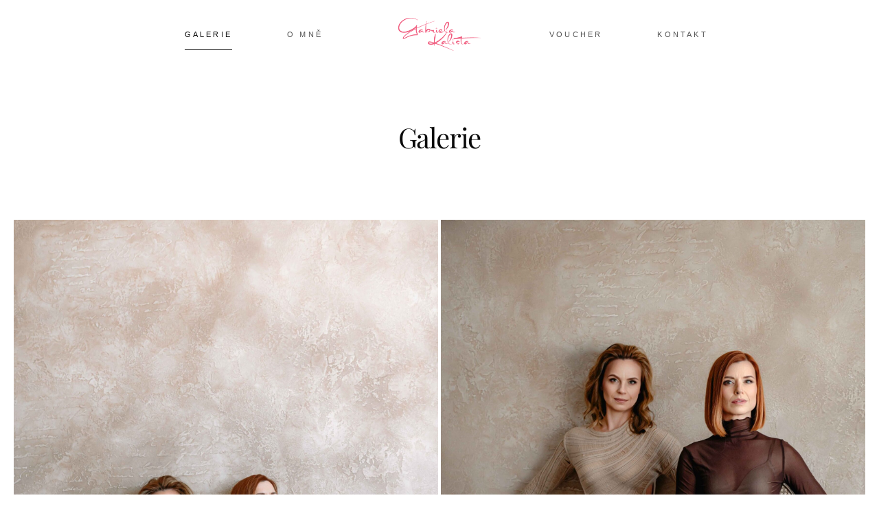

--- FILE ---
content_type: text/html; charset=UTF-8
request_url: https://gabrielakalista.cz/galerie/?vp_filter=atelier
body_size: 14859
content:
<!doctype html>
<html lang="cs" prefix="og: https://ogp.me/ns#">
<head>
	<meta charset="UTF-8">
	<meta name="viewport" content="width=device-width, initial-scale=1">
	<link rel="profile" href="https://gmpg.org/xfn/11">
	
<!-- Optimalizace pro vyhledávače podle Rank Math - https://rankmath.com/ -->
<title>Galerie |</title>
<meta name="description" content="Galerie"/>
<meta name="robots" content="nofollow, noindex"/>
<meta property="og:locale" content="cs_CZ" />
<meta property="og:type" content="article" />
<meta property="og:title" content="Galerie |" />
<meta property="og:description" content="Galerie" />
<meta property="og:url" content="https://gabrielakalista.cz/galerie/" />
<meta property="og:site_name" content="Gabriela Kalista photography" />
<meta property="og:updated_time" content="2025-05-27T19:07:55+01:00" />
<meta property="og:image" content="https://gabrielakalista.cz/wp-content/uploads/2025/05/gabriela-kalista-fotograf.jpg" />
<meta property="og:image:secure_url" content="https://gabrielakalista.cz/wp-content/uploads/2025/05/gabriela-kalista-fotograf.jpg" />
<meta property="og:image:width" content="1200" />
<meta property="og:image:height" content="630" />
<meta property="og:image:alt" content="Galerie" />
<meta property="og:image:type" content="image/jpeg" />
<meta property="article:published_time" content="2025-05-26T06:36:48+01:00" />
<meta property="article:modified_time" content="2025-05-27T19:07:55+01:00" />
<meta name="twitter:card" content="summary_large_image" />
<meta name="twitter:title" content="Galerie |" />
<meta name="twitter:description" content="Galerie" />
<meta name="twitter:image" content="https://gabrielakalista.cz/wp-content/uploads/2025/05/gabriela-kalista-fotograf.jpg" />
<meta name="twitter:label1" content="Doba čtení" />
<meta name="twitter:data1" content="Méně než minuta" />
<script type="application/ld+json" class="rank-math-schema">{"@context":"https://schema.org","@graph":[{"@type":["Organization","Person"],"@id":"https://gabrielakalista.cz/#person","name":"Gabriela Kalista photography","url":"https://gabrielakalista.cz","email":"foto@gabrielakalista.cz","logo":{"@type":"ImageObject","@id":"https://gabrielakalista.cz/#logo","url":"https://gabrielakalista.cz/wp-content/uploads/2023/01/logo.png","contentUrl":"https://gabrielakalista.cz/wp-content/uploads/2023/01/logo.png","caption":"Gabriela Kalista photography","inLanguage":"cs","width":"216","height":"85"},"image":{"@id":"https://gabrielakalista.cz/#logo"}},{"@type":"WebSite","@id":"https://gabrielakalista.cz/#website","url":"https://gabrielakalista.cz","name":"Gabriela Kalista photography","alternateName":"Gabriela Kalista photography","publisher":{"@id":"https://gabrielakalista.cz/#person"},"inLanguage":"cs"},{"@type":"ImageObject","@id":"https://gabrielakalista.cz/wp-content/uploads/2025/05/gabriela-kalista-fotograf.jpg","url":"https://gabrielakalista.cz/wp-content/uploads/2025/05/gabriela-kalista-fotograf.jpg","width":"1200","height":"630","inLanguage":"cs"},{"@type":"WebPage","@id":"https://gabrielakalista.cz/galerie/#webpage","url":"https://gabrielakalista.cz/galerie/","name":"Galerie |","datePublished":"2025-05-26T06:36:48+01:00","dateModified":"2025-05-27T19:07:55+01:00","isPartOf":{"@id":"https://gabrielakalista.cz/#website"},"primaryImageOfPage":{"@id":"https://gabrielakalista.cz/wp-content/uploads/2025/05/gabriela-kalista-fotograf.jpg"},"inLanguage":"cs"},{"@type":"Person","@id":"https://gabrielakalista.cz/galerie/#author","name":"filipkratky","image":{"@type":"ImageObject","@id":"https://secure.gravatar.com/avatar/19e0e381b0a5a56d4194b445ae2ef5fb328ae0df4455f4389b85d7391108e2d5?s=96&amp;d=mm&amp;r=g","url":"https://secure.gravatar.com/avatar/19e0e381b0a5a56d4194b445ae2ef5fb328ae0df4455f4389b85d7391108e2d5?s=96&amp;d=mm&amp;r=g","caption":"filipkratky","inLanguage":"cs"},"sameAs":["https://gabrielakalista.cz"]},{"@type":"Article","headline":"Galerie |","datePublished":"2025-05-26T06:36:48+01:00","dateModified":"2025-05-27T19:07:55+01:00","author":{"@id":"https://gabrielakalista.cz/galerie/#author","name":"filipkratky"},"publisher":{"@id":"https://gabrielakalista.cz/#person"},"description":"Galerie","name":"Galerie |","@id":"https://gabrielakalista.cz/galerie/#richSnippet","isPartOf":{"@id":"https://gabrielakalista.cz/galerie/#webpage"},"image":{"@id":"https://gabrielakalista.cz/wp-content/uploads/2025/05/gabriela-kalista-fotograf.jpg"},"inLanguage":"cs","mainEntityOfPage":{"@id":"https://gabrielakalista.cz/galerie/#webpage"}}]}</script>
<!-- /Rank Math WordPress SEO plugin -->

<link href='https://fonts.gstatic.com' crossorigin rel='preconnect' />
<link rel="alternate" type="application/rss+xml" title=" &raquo; RSS zdroj" href="https://gabrielakalista.cz/feed/" />
<link rel="alternate" type="application/rss+xml" title=" &raquo; RSS komentářů" href="https://gabrielakalista.cz/comments/feed/" />
<link rel="alternate" title="oEmbed (JSON)" type="application/json+oembed" href="https://gabrielakalista.cz/wp-json/oembed/1.0/embed?url=https%3A%2F%2Fgabrielakalista.cz%2Fgalerie%2F" />
<link rel="alternate" title="oEmbed (XML)" type="text/xml+oembed" href="https://gabrielakalista.cz/wp-json/oembed/1.0/embed?url=https%3A%2F%2Fgabrielakalista.cz%2Fgalerie%2F&#038;format=xml" />
<style id='wp-img-auto-sizes-contain-inline-css'>
img:is([sizes=auto i],[sizes^="auto," i]){contain-intrinsic-size:3000px 1500px}
/*# sourceURL=wp-img-auto-sizes-contain-inline-css */
</style>
<style id='wp-emoji-styles-inline-css'>

	img.wp-smiley, img.emoji {
		display: inline !important;
		border: none !important;
		box-shadow: none !important;
		height: 1em !important;
		width: 1em !important;
		margin: 0 0.07em !important;
		vertical-align: -0.1em !important;
		background: none !important;
		padding: 0 !important;
	}
/*# sourceURL=wp-emoji-styles-inline-css */
</style>
<link rel='stylesheet' id='hello-elementor-css' href='https://gabrielakalista.cz/wp-content/themes/hello-elementor/style.min.css?ver=3.4.2' media='all' />
<link rel='stylesheet' id='hello-elementor-theme-style-css' href='https://gabrielakalista.cz/wp-content/themes/hello-elementor/theme.min.css?ver=3.4.2' media='all' />
<link rel='stylesheet' id='hello-elementor-header-footer-css' href='https://gabrielakalista.cz/wp-content/themes/hello-elementor/header-footer.min.css?ver=3.4.2' media='all' />
<link rel='stylesheet' id='elementor-frontend-css' href='https://gabrielakalista.cz/wp-content/plugins/elementor/assets/css/frontend.min.css?ver=3.29.2' media='all' />
<link rel='stylesheet' id='widget-nav-menu-css' href='https://gabrielakalista.cz/wp-content/plugins/elementor-pro/assets/css/widget-nav-menu.min.css?ver=3.29.2' media='all' />
<link rel='stylesheet' id='widget-image-css' href='https://gabrielakalista.cz/wp-content/plugins/elementor/assets/css/widget-image.min.css?ver=3.29.2' media='all' />
<link rel='stylesheet' id='widget-heading-css' href='https://gabrielakalista.cz/wp-content/plugins/elementor/assets/css/widget-heading.min.css?ver=3.29.2' media='all' />
<link rel='stylesheet' id='widget-divider-css' href='https://gabrielakalista.cz/wp-content/plugins/elementor/assets/css/widget-divider.min.css?ver=3.29.2' media='all' />
<link rel='stylesheet' id='widget-icon-list-css' href='https://gabrielakalista.cz/wp-content/plugins/elementor/assets/css/widget-icon-list.min.css?ver=3.29.2' media='all' />
<link rel='stylesheet' id='elementor-post-7-css' href='https://gabrielakalista.cz/wp-content/uploads/elementor/css/post-7.css?ver=1765524734' media='all' />
<link rel='stylesheet' id='widget-gallery-css' href='https://gabrielakalista.cz/wp-content/plugins/elementor-pro/assets/css/widget-gallery.min.css?ver=3.29.2' media='all' />
<link rel='stylesheet' id='elementor-gallery-css' href='https://gabrielakalista.cz/wp-content/plugins/elementor/assets/lib/e-gallery/css/e-gallery.min.css?ver=1.2.0' media='all' />
<link rel='stylesheet' id='e-transitions-css' href='https://gabrielakalista.cz/wp-content/plugins/elementor-pro/assets/css/conditionals/transitions.min.css?ver=3.29.2' media='all' />
<link rel='stylesheet' id='elementor-post-151-css' href='https://gabrielakalista.cz/wp-content/uploads/elementor/css/post-151.css?ver=1765525515' media='all' />
<link rel='stylesheet' id='elementor-post-74-css' href='https://gabrielakalista.cz/wp-content/uploads/elementor/css/post-74.css?ver=1765524734' media='all' />
<link rel='stylesheet' id='elementor-post-110-css' href='https://gabrielakalista.cz/wp-content/uploads/elementor/css/post-110.css?ver=1765524734' media='all' />
<link rel='stylesheet' id='hello-elementor-child-style-css' href='https://gabrielakalista.cz/wp-content/themes/hello-theme-child-master/style.css?ver=2.0.0' media='all' />
<script src="https://gabrielakalista.cz/wp-includes/js/jquery/jquery.min.js?ver=3.7.1" id="jquery-core-js"></script>
<link rel="https://api.w.org/" href="https://gabrielakalista.cz/wp-json/" /><link rel="alternate" title="JSON" type="application/json" href="https://gabrielakalista.cz/wp-json/wp/v2/pages/151" /><link rel="EditURI" type="application/rsd+xml" title="RSD" href="https://gabrielakalista.cz/xmlrpc.php?rsd" />
<meta name="generator" content="WordPress 6.9" />
<link rel='shortlink' href='https://gabrielakalista.cz/?p=151' />

<link rel="preload" as="font" href="https://gabrielakalista.cz/wp-content/uploads/2025/05/retro-signature.regular-webfont.woff" crossorigin>
<link rel="preload" as="font" href="https://gabrielakalista.cz/wp-content/uploads/2025/05/retro-signature.regular-webfont.woff2" crossorigin><meta name="generator" content="Elementor 3.29.2; features: e_font_icon_svg, additional_custom_breakpoints, e_local_google_fonts, e_element_cache; settings: css_print_method-external, google_font-disabled, font_display-block">
			<style>
				.e-con.e-parent:nth-of-type(n+4):not(.e-lazyloaded):not(.e-no-lazyload),
				.e-con.e-parent:nth-of-type(n+4):not(.e-lazyloaded):not(.e-no-lazyload) * {
					background-image: none !important;
				}
				@media screen and (max-height: 1024px) {
					.e-con.e-parent:nth-of-type(n+3):not(.e-lazyloaded):not(.e-no-lazyload),
					.e-con.e-parent:nth-of-type(n+3):not(.e-lazyloaded):not(.e-no-lazyload) * {
						background-image: none !important;
					}
				}
				@media screen and (max-height: 640px) {
					.e-con.e-parent:nth-of-type(n+2):not(.e-lazyloaded):not(.e-no-lazyload),
					.e-con.e-parent:nth-of-type(n+2):not(.e-lazyloaded):not(.e-no-lazyload) * {
						background-image: none !important;
					}
				}
			</style>
			<link rel="icon" href="https://gabrielakalista.cz/wp-content/uploads/2023/01/logo.png" sizes="32x32" />
<link rel="icon" href="https://gabrielakalista.cz/wp-content/uploads/2023/01/logo.png" sizes="192x192" />
<link rel="apple-touch-icon" href="https://gabrielakalista.cz/wp-content/uploads/2023/01/logo.png" />
<meta name="msapplication-TileImage" content="https://gabrielakalista.cz/wp-content/uploads/2023/01/logo.png" />
		<style id="wp-custom-css">
			body .elementor-gallery-item__overlay {
transform: unset !important;
}
body .e-gallery-image {
transform: none !important;
}

.grecaptcha-badge { visibility: hidden; }

.elementor-icon-wrapper {
line-height: 0;
}

html,body{
width:100%;
overflow-x:hidden;}

ul{margin-left: -24px}

.grecaptcha-badge {visibility:hidden;}

.elementor-nav-menu--dropdown{
margin-left: -28px!important;}

.elementor-menu-toggle {padding: 0 !important;}

.elementor-field-group > label{padding-left: 16px}

@keyframes fadeDown {
from {opacity: 0;
transform: translate3d(0,-30px,0)}
to {opacity: 1;
transform: none}}

.elementor-element.fadeInDown {
animation-name:fadeDown
}

@keyframes fadeLeft {
from {opacity: 0;
transform: translate3d(-30px,0,0)}
to {opacity: 1;
transform: none}}

.elementor-element.fadeInLeft {animation-name: fadeLeft}

@keyframes fadeRight {from{opacity: 0;
transform: translate3d(30px,0,0)}
to {opacity: 1;transform: none}}

.elementor-element.fadeInRight {animation-name: fadeRight}

@keyframes fadeUp {from {opacity: 0;transform: translate3d(0,30px,0)}
to {opacity: 1;transform: none}}

.elementor-element.fadeInUp {animation-name: fadeUp}


/* variables (edit here)*/

:root {
    /* Global Padding Variables - Editable */
    /* Left and Right Padding All /Sections/Containers*/
    --fluid-side-padding-min: 1.25rem; /* 20px */
    --fluid-side-padding-max: 5rem;   /* 80px */

    /* Top and Bottom Padding All Containers*/
    --section-xxl-padding-min: 9.375rem; /* 150px */
    --section-xxl-padding-max: 10rem; /* 160px */ 
  
    --section-xl-padding-min: 6.875rem; /* 110px */
    --section-xl-padding-max: 7.5rem; /* 120px */
  
    --section-l-padding-min: 5.625rem; /* 90px */
    --section-l-padding-max: 6.25rem; /* 100px */
  
    --section-m-padding-min: 5rem; /* 80px */
    --section-m-padding-max: 5rem; /* 80px */
  
    --section-s-padding-min: 3.75rem; /* 60px */
    --section-s-padding-max: 3.75rem; /* 60px */
  
    --section-xs-padding-min: 2.5rem; /* 40px */
    --section-xs-padding-max: 2.5rem; /* 40px */
  
    --section-xxs-padding-min: 1.5rem; /* 24px */
    --section-xxs-padding-max: 1.5rem; /* 24px */
    
    --section-header-padding-min: 1.25rem; /* 20px */
    --section-header-padding-max: 1.25rem; /* 20px */

  
    /* Hero Sections Height Variable */
    --section-hero-height: 100vh; /* 100% the screen height */
  
    /* Offset Padding for Overlay Headers */
    --section-offset-header: 80px; /* Adjust to the overlay header's negative margin */

    /* Width For Narrow Sections*/
    --section-narrow: 62.5rem; /* 1000px */
    --section-narrow-xs: 45rem; /* 720px */
  }


/* CSS Template (do not edit below) */
  
  
  /* Section/Container Padding - Fluid Variants */
  .section-xxl {
    padding-top: clamp(var(--section-xxl-padding-min), 1.087vw + 9.13rem, var(--section-xxl-padding-max));
    padding-bottom: clamp(var(--section-xxl-padding-min), 1.087vw + 9.13rem, var(--section-xxl-padding-max));
    padding-left: clamp(var(--fluid-side-padding-min), 6.522vw + -0.217rem, var(--fluid-side-padding-max))!important;
    padding-right: clamp(var(--fluid-side-padding-min), 6.522vw + -0.217rem, var(--fluid-side-padding-max))!important;
  }
  
  .section-xl {
    padding-top: clamp(var(--section-xl-padding-min), 1.087vw + 6.63rem, var(--section-xl-padding-max));
    padding-bottom: clamp(var(--section-xl-padding-min), 1.087vw + 6.63rem, var(--section-xl-padding-max));
    padding-left: clamp(var(--fluid-side-padding-min), 6.522vw + -0.217rem, var(--fluid-side-padding-max))!important;
    padding-right: clamp(var(--fluid-side-padding-min), 6.522vw + -0.217rem, var(--fluid-side-padding-max))!important;
  }
  
  .section-l {
    padding-top: clamp(var(--section-l-padding-min), 1.087vw + 5.38rem, var(--section-l-padding-max));
    padding-bottom: clamp(var(--section-l-padding-min), 1.087vw + 5.38rem, var(--section-l-padding-max));
    padding-left: clamp(var(--fluid-side-padding-min), 6.522vw + -0.217rem, var(--fluid-side-padding-max))!important;
    padding-right: clamp(var(--fluid-side-padding-min), 6.522vw + -0.217rem, var(--fluid-side-padding-max))!important;
  }
  
  .section-m {
    padding-top: clamp(var(--section-m-padding-min), 0vw + 5rem, var(--section-m-padding-max));
    padding-bottom: clamp(var(--section-m-padding-min), 0vw + 5rem, var(--section-m-padding-max));
    padding-left: clamp(var(--fluid-side-padding-min), 6.522vw + -0.217rem, var(--fluid-side-padding-max))!important;
    padding-right: clamp(var(--fluid-side-padding-min), 6.522vw + -0.217rem, var(--fluid-side-padding-max))!important;
  }
  
  .section-s {
    padding-top: clamp(var(--section-s-padding-min), 0vw + 3.75rem, var(--section-s-padding-max));
    padding-bottom: clamp(var(--section-s-padding-min), 0vw + 3.75rem, var(--section-s-padding-max));
    padding-left: clamp(var(--fluid-side-padding-min), 6.522vw + -0.217rem, var(--fluid-side-padding-max))!important;
    padding-right: clamp(var(--fluid-side-padding-min), 6.522vw + -0.217rem, var(--fluid-side-padding-max))!important;
  }
  
  .section-xs {
    padding-top: clamp(var(--section-xs-padding-min), 0vw + 2.5rem, var(--section-xs-padding-max));
    padding-bottom: clamp(var(--section-xs-padding-min), 0vw + 2.5rem, var(--section-xs-padding-max));
    padding-left: clamp(var(--fluid-side-padding-min), 6.522vw + -0.217rem, var(--fluid-side-padding-max))!important;
    padding-right: clamp(var(--fluid-side-padding-min), 6.522vw + -0.217rem, var(--fluid-side-padding-max))!important;
  }
  
  .section-xxs {
    padding-top: clamp(var(--section-xxs-padding-min), 0vw + 1.5rem, var(--section-xxs-padding-max));
    padding-bottom: clamp(var(--section-xxs-padding-min), 0vw + 1.5rem, var(--section-xxs-padding-max));
    padding-left: clamp(var(--fluid-side-padding-min), 6.522vw + -0.217rem, var(--fluid-side-padding-max))!important;
    padding-right: clamp(var(--fluid-side-padding-min), 6.522vw + -0.217rem, var(--fluid-side-padding-max))!important;
  }
  
  .section-header {
    padding-top: clamp(var(--section-header-padding-min), 0vw + 1.25rem, var(--section-header-padding-max));
    padding-bottom: clamp(var(--section-header-padding-min), 0vw + 1.25rem, var(--section-header-padding-max));
    padding-left: clamp(var(--fluid-side-padding-min), 6.522vw + -0.217rem, var(--fluid-side-padding-max))!important;
    padding-right: clamp(var(--fluid-side-padding-min), 6.522vw + -0.217rem, var(--fluid-side-padding-max))!important;
  }
  
  /* Hero Container/Sections Height */
  .section-hero {
    min-height: var(--section-hero-height)!important;
  }

  .section-hero .e-con-inner {
    justify-content: center!important;
}
  
  /* Full Width Sections - No Side Padding */

  .section-full div {
    max-width: 100%!important;
  }
  

  /* Narrow Sections */
  .section-narrow .e-con-inner {
    max-width: var(--section-narrow)!important;
  }

  .section-narrow-xs .e-con-inner {
    max-width: var(--section-narrow-xs)!important;
  }


  /* Offset Padding for Overlay Headers */
  .section-offset {
    padding-top: calc(var(--section-offset-header) + var(--section-xxl-padding-min));
  }


		</style>
		<style id='global-styles-inline-css'>
:root{--wp--preset--aspect-ratio--square: 1;--wp--preset--aspect-ratio--4-3: 4/3;--wp--preset--aspect-ratio--3-4: 3/4;--wp--preset--aspect-ratio--3-2: 3/2;--wp--preset--aspect-ratio--2-3: 2/3;--wp--preset--aspect-ratio--16-9: 16/9;--wp--preset--aspect-ratio--9-16: 9/16;--wp--preset--color--black: #000000;--wp--preset--color--cyan-bluish-gray: #abb8c3;--wp--preset--color--white: #ffffff;--wp--preset--color--pale-pink: #f78da7;--wp--preset--color--vivid-red: #cf2e2e;--wp--preset--color--luminous-vivid-orange: #ff6900;--wp--preset--color--luminous-vivid-amber: #fcb900;--wp--preset--color--light-green-cyan: #7bdcb5;--wp--preset--color--vivid-green-cyan: #00d084;--wp--preset--color--pale-cyan-blue: #8ed1fc;--wp--preset--color--vivid-cyan-blue: #0693e3;--wp--preset--color--vivid-purple: #9b51e0;--wp--preset--gradient--vivid-cyan-blue-to-vivid-purple: linear-gradient(135deg,rgb(6,147,227) 0%,rgb(155,81,224) 100%);--wp--preset--gradient--light-green-cyan-to-vivid-green-cyan: linear-gradient(135deg,rgb(122,220,180) 0%,rgb(0,208,130) 100%);--wp--preset--gradient--luminous-vivid-amber-to-luminous-vivid-orange: linear-gradient(135deg,rgb(252,185,0) 0%,rgb(255,105,0) 100%);--wp--preset--gradient--luminous-vivid-orange-to-vivid-red: linear-gradient(135deg,rgb(255,105,0) 0%,rgb(207,46,46) 100%);--wp--preset--gradient--very-light-gray-to-cyan-bluish-gray: linear-gradient(135deg,rgb(238,238,238) 0%,rgb(169,184,195) 100%);--wp--preset--gradient--cool-to-warm-spectrum: linear-gradient(135deg,rgb(74,234,220) 0%,rgb(151,120,209) 20%,rgb(207,42,186) 40%,rgb(238,44,130) 60%,rgb(251,105,98) 80%,rgb(254,248,76) 100%);--wp--preset--gradient--blush-light-purple: linear-gradient(135deg,rgb(255,206,236) 0%,rgb(152,150,240) 100%);--wp--preset--gradient--blush-bordeaux: linear-gradient(135deg,rgb(254,205,165) 0%,rgb(254,45,45) 50%,rgb(107,0,62) 100%);--wp--preset--gradient--luminous-dusk: linear-gradient(135deg,rgb(255,203,112) 0%,rgb(199,81,192) 50%,rgb(65,88,208) 100%);--wp--preset--gradient--pale-ocean: linear-gradient(135deg,rgb(255,245,203) 0%,rgb(182,227,212) 50%,rgb(51,167,181) 100%);--wp--preset--gradient--electric-grass: linear-gradient(135deg,rgb(202,248,128) 0%,rgb(113,206,126) 100%);--wp--preset--gradient--midnight: linear-gradient(135deg,rgb(2,3,129) 0%,rgb(40,116,252) 100%);--wp--preset--font-size--small: 13px;--wp--preset--font-size--medium: 20px;--wp--preset--font-size--large: 36px;--wp--preset--font-size--x-large: 42px;--wp--preset--spacing--20: 0.44rem;--wp--preset--spacing--30: 0.67rem;--wp--preset--spacing--40: 1rem;--wp--preset--spacing--50: 1.5rem;--wp--preset--spacing--60: 2.25rem;--wp--preset--spacing--70: 3.38rem;--wp--preset--spacing--80: 5.06rem;--wp--preset--shadow--natural: 6px 6px 9px rgba(0, 0, 0, 0.2);--wp--preset--shadow--deep: 12px 12px 50px rgba(0, 0, 0, 0.4);--wp--preset--shadow--sharp: 6px 6px 0px rgba(0, 0, 0, 0.2);--wp--preset--shadow--outlined: 6px 6px 0px -3px rgb(255, 255, 255), 6px 6px rgb(0, 0, 0);--wp--preset--shadow--crisp: 6px 6px 0px rgb(0, 0, 0);}:root { --wp--style--global--content-size: 800px;--wp--style--global--wide-size: 1200px; }:where(body) { margin: 0; }.wp-site-blocks > .alignleft { float: left; margin-right: 2em; }.wp-site-blocks > .alignright { float: right; margin-left: 2em; }.wp-site-blocks > .aligncenter { justify-content: center; margin-left: auto; margin-right: auto; }:where(.wp-site-blocks) > * { margin-block-start: 24px; margin-block-end: 0; }:where(.wp-site-blocks) > :first-child { margin-block-start: 0; }:where(.wp-site-blocks) > :last-child { margin-block-end: 0; }:root { --wp--style--block-gap: 24px; }:root :where(.is-layout-flow) > :first-child{margin-block-start: 0;}:root :where(.is-layout-flow) > :last-child{margin-block-end: 0;}:root :where(.is-layout-flow) > *{margin-block-start: 24px;margin-block-end: 0;}:root :where(.is-layout-constrained) > :first-child{margin-block-start: 0;}:root :where(.is-layout-constrained) > :last-child{margin-block-end: 0;}:root :where(.is-layout-constrained) > *{margin-block-start: 24px;margin-block-end: 0;}:root :where(.is-layout-flex){gap: 24px;}:root :where(.is-layout-grid){gap: 24px;}.is-layout-flow > .alignleft{float: left;margin-inline-start: 0;margin-inline-end: 2em;}.is-layout-flow > .alignright{float: right;margin-inline-start: 2em;margin-inline-end: 0;}.is-layout-flow > .aligncenter{margin-left: auto !important;margin-right: auto !important;}.is-layout-constrained > .alignleft{float: left;margin-inline-start: 0;margin-inline-end: 2em;}.is-layout-constrained > .alignright{float: right;margin-inline-start: 2em;margin-inline-end: 0;}.is-layout-constrained > .aligncenter{margin-left: auto !important;margin-right: auto !important;}.is-layout-constrained > :where(:not(.alignleft):not(.alignright):not(.alignfull)){max-width: var(--wp--style--global--content-size);margin-left: auto !important;margin-right: auto !important;}.is-layout-constrained > .alignwide{max-width: var(--wp--style--global--wide-size);}body .is-layout-flex{display: flex;}.is-layout-flex{flex-wrap: wrap;align-items: center;}.is-layout-flex > :is(*, div){margin: 0;}body .is-layout-grid{display: grid;}.is-layout-grid > :is(*, div){margin: 0;}body{padding-top: 0px;padding-right: 0px;padding-bottom: 0px;padding-left: 0px;}a:where(:not(.wp-element-button)){text-decoration: underline;}:root :where(.wp-element-button, .wp-block-button__link){background-color: #32373c;border-width: 0;color: #fff;font-family: inherit;font-size: inherit;font-style: inherit;font-weight: inherit;letter-spacing: inherit;line-height: inherit;padding-top: calc(0.667em + 2px);padding-right: calc(1.333em + 2px);padding-bottom: calc(0.667em + 2px);padding-left: calc(1.333em + 2px);text-decoration: none;text-transform: inherit;}.has-black-color{color: var(--wp--preset--color--black) !important;}.has-cyan-bluish-gray-color{color: var(--wp--preset--color--cyan-bluish-gray) !important;}.has-white-color{color: var(--wp--preset--color--white) !important;}.has-pale-pink-color{color: var(--wp--preset--color--pale-pink) !important;}.has-vivid-red-color{color: var(--wp--preset--color--vivid-red) !important;}.has-luminous-vivid-orange-color{color: var(--wp--preset--color--luminous-vivid-orange) !important;}.has-luminous-vivid-amber-color{color: var(--wp--preset--color--luminous-vivid-amber) !important;}.has-light-green-cyan-color{color: var(--wp--preset--color--light-green-cyan) !important;}.has-vivid-green-cyan-color{color: var(--wp--preset--color--vivid-green-cyan) !important;}.has-pale-cyan-blue-color{color: var(--wp--preset--color--pale-cyan-blue) !important;}.has-vivid-cyan-blue-color{color: var(--wp--preset--color--vivid-cyan-blue) !important;}.has-vivid-purple-color{color: var(--wp--preset--color--vivid-purple) !important;}.has-black-background-color{background-color: var(--wp--preset--color--black) !important;}.has-cyan-bluish-gray-background-color{background-color: var(--wp--preset--color--cyan-bluish-gray) !important;}.has-white-background-color{background-color: var(--wp--preset--color--white) !important;}.has-pale-pink-background-color{background-color: var(--wp--preset--color--pale-pink) !important;}.has-vivid-red-background-color{background-color: var(--wp--preset--color--vivid-red) !important;}.has-luminous-vivid-orange-background-color{background-color: var(--wp--preset--color--luminous-vivid-orange) !important;}.has-luminous-vivid-amber-background-color{background-color: var(--wp--preset--color--luminous-vivid-amber) !important;}.has-light-green-cyan-background-color{background-color: var(--wp--preset--color--light-green-cyan) !important;}.has-vivid-green-cyan-background-color{background-color: var(--wp--preset--color--vivid-green-cyan) !important;}.has-pale-cyan-blue-background-color{background-color: var(--wp--preset--color--pale-cyan-blue) !important;}.has-vivid-cyan-blue-background-color{background-color: var(--wp--preset--color--vivid-cyan-blue) !important;}.has-vivid-purple-background-color{background-color: var(--wp--preset--color--vivid-purple) !important;}.has-black-border-color{border-color: var(--wp--preset--color--black) !important;}.has-cyan-bluish-gray-border-color{border-color: var(--wp--preset--color--cyan-bluish-gray) !important;}.has-white-border-color{border-color: var(--wp--preset--color--white) !important;}.has-pale-pink-border-color{border-color: var(--wp--preset--color--pale-pink) !important;}.has-vivid-red-border-color{border-color: var(--wp--preset--color--vivid-red) !important;}.has-luminous-vivid-orange-border-color{border-color: var(--wp--preset--color--luminous-vivid-orange) !important;}.has-luminous-vivid-amber-border-color{border-color: var(--wp--preset--color--luminous-vivid-amber) !important;}.has-light-green-cyan-border-color{border-color: var(--wp--preset--color--light-green-cyan) !important;}.has-vivid-green-cyan-border-color{border-color: var(--wp--preset--color--vivid-green-cyan) !important;}.has-pale-cyan-blue-border-color{border-color: var(--wp--preset--color--pale-cyan-blue) !important;}.has-vivid-cyan-blue-border-color{border-color: var(--wp--preset--color--vivid-cyan-blue) !important;}.has-vivid-purple-border-color{border-color: var(--wp--preset--color--vivid-purple) !important;}.has-vivid-cyan-blue-to-vivid-purple-gradient-background{background: var(--wp--preset--gradient--vivid-cyan-blue-to-vivid-purple) !important;}.has-light-green-cyan-to-vivid-green-cyan-gradient-background{background: var(--wp--preset--gradient--light-green-cyan-to-vivid-green-cyan) !important;}.has-luminous-vivid-amber-to-luminous-vivid-orange-gradient-background{background: var(--wp--preset--gradient--luminous-vivid-amber-to-luminous-vivid-orange) !important;}.has-luminous-vivid-orange-to-vivid-red-gradient-background{background: var(--wp--preset--gradient--luminous-vivid-orange-to-vivid-red) !important;}.has-very-light-gray-to-cyan-bluish-gray-gradient-background{background: var(--wp--preset--gradient--very-light-gray-to-cyan-bluish-gray) !important;}.has-cool-to-warm-spectrum-gradient-background{background: var(--wp--preset--gradient--cool-to-warm-spectrum) !important;}.has-blush-light-purple-gradient-background{background: var(--wp--preset--gradient--blush-light-purple) !important;}.has-blush-bordeaux-gradient-background{background: var(--wp--preset--gradient--blush-bordeaux) !important;}.has-luminous-dusk-gradient-background{background: var(--wp--preset--gradient--luminous-dusk) !important;}.has-pale-ocean-gradient-background{background: var(--wp--preset--gradient--pale-ocean) !important;}.has-electric-grass-gradient-background{background: var(--wp--preset--gradient--electric-grass) !important;}.has-midnight-gradient-background{background: var(--wp--preset--gradient--midnight) !important;}.has-small-font-size{font-size: var(--wp--preset--font-size--small) !important;}.has-medium-font-size{font-size: var(--wp--preset--font-size--medium) !important;}.has-large-font-size{font-size: var(--wp--preset--font-size--large) !important;}.has-x-large-font-size{font-size: var(--wp--preset--font-size--x-large) !important;}
/*# sourceURL=global-styles-inline-css */
</style>
</head>
<body class="wp-singular page-template-default page page-id-151 wp-custom-logo wp-embed-responsive wp-theme-hello-elementor wp-child-theme-hello-theme-child-master hello-elementor-default elementor-default elementor-kit-7 elementor-page elementor-page-151">



		<div data-elementor-type="header" data-elementor-id="74" class="elementor elementor-74 elementor-location-header" data-elementor-post-type="elementor_library">
			<div class="elementor-element elementor-element-1577e7a e-flex e-con-boxed e-con e-parent" data-id="1577e7a" data-element_type="container" data-settings="{&quot;background_background&quot;:&quot;classic&quot;}">
					<div class="e-con-inner">
				<div class="elementor-element elementor-element-62c1ecb elementor-nav-menu__align-end elementor-widget__width-initial elementor-hidden-tablet elementor-hidden-mobile elementor-nav-menu--dropdown-tablet elementor-nav-menu__text-align-aside elementor-nav-menu--toggle elementor-nav-menu--burger elementor-widget elementor-widget-nav-menu" data-id="62c1ecb" data-element_type="widget" data-settings="{&quot;layout&quot;:&quot;horizontal&quot;,&quot;submenu_icon&quot;:{&quot;value&quot;:&quot;&lt;svg class=\&quot;e-font-icon-svg e-fas-caret-down\&quot; viewBox=\&quot;0 0 320 512\&quot; xmlns=\&quot;http:\/\/www.w3.org\/2000\/svg\&quot;&gt;&lt;path d=\&quot;M31.3 192h257.3c17.8 0 26.7 21.5 14.1 34.1L174.1 354.8c-7.8 7.8-20.5 7.8-28.3 0L17.2 226.1C4.6 213.5 13.5 192 31.3 192z\&quot;&gt;&lt;\/path&gt;&lt;\/svg&gt;&quot;,&quot;library&quot;:&quot;fa-solid&quot;},&quot;toggle&quot;:&quot;burger&quot;}" data-widget_type="nav-menu.default">
								<nav aria-label="Menu" class="elementor-nav-menu--main elementor-nav-menu__container elementor-nav-menu--layout-horizontal e--pointer-underline e--animation-grow">
				<ul id="menu-1-62c1ecb" class="elementor-nav-menu"><li class="menu-item menu-item-type-post_type menu-item-object-page current-menu-item page_item page-item-151 current_page_item menu-item-160"><a href="https://gabrielakalista.cz/galerie/" aria-current="page" class="elementor-item elementor-item-active">Galerie</a></li>
<li class="menu-item menu-item-type-post_type menu-item-object-page menu-item-159"><a href="https://gabrielakalista.cz/o-mne/" class="elementor-item">O mně</a></li>
</ul>			</nav>
					<div class="elementor-menu-toggle" role="button" tabindex="0" aria-label="Menu Toggle" aria-expanded="false">
			<svg aria-hidden="true" role="presentation" class="elementor-menu-toggle__icon--open e-font-icon-svg e-eicon-menu-bar" viewBox="0 0 1000 1000" xmlns="http://www.w3.org/2000/svg"><path d="M104 333H896C929 333 958 304 958 271S929 208 896 208H104C71 208 42 237 42 271S71 333 104 333ZM104 583H896C929 583 958 554 958 521S929 458 896 458H104C71 458 42 487 42 521S71 583 104 583ZM104 833H896C929 833 958 804 958 771S929 708 896 708H104C71 708 42 737 42 771S71 833 104 833Z"></path></svg><svg aria-hidden="true" role="presentation" class="elementor-menu-toggle__icon--close e-font-icon-svg e-eicon-close" viewBox="0 0 1000 1000" xmlns="http://www.w3.org/2000/svg"><path d="M742 167L500 408 258 167C246 154 233 150 217 150 196 150 179 158 167 167 154 179 150 196 150 212 150 229 154 242 171 254L408 500 167 742C138 771 138 800 167 829 196 858 225 858 254 829L496 587 738 829C750 842 767 846 783 846 800 846 817 842 829 829 842 817 846 804 846 783 846 767 842 750 829 737L588 500 833 258C863 229 863 200 833 171 804 137 775 137 742 167Z"></path></svg>		</div>
					<nav class="elementor-nav-menu--dropdown elementor-nav-menu__container" aria-hidden="true">
				<ul id="menu-2-62c1ecb" class="elementor-nav-menu"><li class="menu-item menu-item-type-post_type menu-item-object-page current-menu-item page_item page-item-151 current_page_item menu-item-160"><a href="https://gabrielakalista.cz/galerie/" aria-current="page" class="elementor-item elementor-item-active" tabindex="-1">Galerie</a></li>
<li class="menu-item menu-item-type-post_type menu-item-object-page menu-item-159"><a href="https://gabrielakalista.cz/o-mne/" class="elementor-item" tabindex="-1">O mně</a></li>
</ul>			</nav>
						</div>
				<div class="elementor-element elementor-element-bcc7c1e elementor-widget elementor-widget-theme-site-logo elementor-widget-image" data-id="bcc7c1e" data-element_type="widget" data-widget_type="theme-site-logo.default">
											<a href="https://gabrielakalista.cz">
			<img width="216" height="85" src="https://gabrielakalista.cz/wp-content/uploads/2023/01/logo.png" class="attachment-medium size-medium wp-image-165" alt="" />				</a>
											</div>
				<div class="elementor-element elementor-element-1bbb852 elementor-nav-menu__align-start elementor-widget__width-initial elementor-hidden-tablet elementor-hidden-mobile elementor-nav-menu--dropdown-tablet elementor-nav-menu__text-align-aside elementor-nav-menu--toggle elementor-nav-menu--burger elementor-widget elementor-widget-nav-menu" data-id="1bbb852" data-element_type="widget" data-settings="{&quot;layout&quot;:&quot;horizontal&quot;,&quot;submenu_icon&quot;:{&quot;value&quot;:&quot;&lt;svg class=\&quot;e-font-icon-svg e-fas-caret-down\&quot; viewBox=\&quot;0 0 320 512\&quot; xmlns=\&quot;http:\/\/www.w3.org\/2000\/svg\&quot;&gt;&lt;path d=\&quot;M31.3 192h257.3c17.8 0 26.7 21.5 14.1 34.1L174.1 354.8c-7.8 7.8-20.5 7.8-28.3 0L17.2 226.1C4.6 213.5 13.5 192 31.3 192z\&quot;&gt;&lt;\/path&gt;&lt;\/svg&gt;&quot;,&quot;library&quot;:&quot;fa-solid&quot;},&quot;toggle&quot;:&quot;burger&quot;}" data-widget_type="nav-menu.default">
								<nav aria-label="Menu" class="elementor-nav-menu--main elementor-nav-menu__container elementor-nav-menu--layout-horizontal e--pointer-underline e--animation-grow">
				<ul id="menu-1-1bbb852" class="elementor-nav-menu"><li class="menu-item menu-item-type-post_type menu-item-object-page menu-item-162"><a href="https://gabrielakalista.cz/voucher/" class="elementor-item">Voucher</a></li>
<li class="menu-item menu-item-type-post_type menu-item-object-page menu-item-161"><a href="https://gabrielakalista.cz/kontakt/" class="elementor-item">Kontakt</a></li>
</ul>			</nav>
					<div class="elementor-menu-toggle" role="button" tabindex="0" aria-label="Menu Toggle" aria-expanded="false">
			<svg aria-hidden="true" role="presentation" class="elementor-menu-toggle__icon--open e-font-icon-svg e-eicon-menu-bar" viewBox="0 0 1000 1000" xmlns="http://www.w3.org/2000/svg"><path d="M104 333H896C929 333 958 304 958 271S929 208 896 208H104C71 208 42 237 42 271S71 333 104 333ZM104 583H896C929 583 958 554 958 521S929 458 896 458H104C71 458 42 487 42 521S71 583 104 583ZM104 833H896C929 833 958 804 958 771S929 708 896 708H104C71 708 42 737 42 771S71 833 104 833Z"></path></svg><svg aria-hidden="true" role="presentation" class="elementor-menu-toggle__icon--close e-font-icon-svg e-eicon-close" viewBox="0 0 1000 1000" xmlns="http://www.w3.org/2000/svg"><path d="M742 167L500 408 258 167C246 154 233 150 217 150 196 150 179 158 167 167 154 179 150 196 150 212 150 229 154 242 171 254L408 500 167 742C138 771 138 800 167 829 196 858 225 858 254 829L496 587 738 829C750 842 767 846 783 846 800 846 817 842 829 829 842 817 846 804 846 783 846 767 842 750 829 737L588 500 833 258C863 229 863 200 833 171 804 137 775 137 742 167Z"></path></svg>		</div>
					<nav class="elementor-nav-menu--dropdown elementor-nav-menu__container" aria-hidden="true">
				<ul id="menu-2-1bbb852" class="elementor-nav-menu"><li class="menu-item menu-item-type-post_type menu-item-object-page menu-item-162"><a href="https://gabrielakalista.cz/voucher/" class="elementor-item" tabindex="-1">Voucher</a></li>
<li class="menu-item menu-item-type-post_type menu-item-object-page menu-item-161"><a href="https://gabrielakalista.cz/kontakt/" class="elementor-item" tabindex="-1">Kontakt</a></li>
</ul>			</nav>
						</div>
				<div class="elementor-element elementor-element-5cedd91 elementor-nav-menu__align-end elementor-nav-menu--dropdown-mobile elementor-nav-menu--stretch elementor-nav-menu__text-align-center elementor-widget-mobile__width-initial elementor-hidden-desktop elementor-nav-menu--toggle elementor-nav-menu--burger elementor-widget elementor-widget-nav-menu" data-id="5cedd91" data-element_type="widget" data-settings="{&quot;full_width&quot;:&quot;stretch&quot;,&quot;layout&quot;:&quot;horizontal&quot;,&quot;submenu_icon&quot;:{&quot;value&quot;:&quot;&lt;svg class=\&quot;e-font-icon-svg e-fas-caret-down\&quot; viewBox=\&quot;0 0 320 512\&quot; xmlns=\&quot;http:\/\/www.w3.org\/2000\/svg\&quot;&gt;&lt;path d=\&quot;M31.3 192h257.3c17.8 0 26.7 21.5 14.1 34.1L174.1 354.8c-7.8 7.8-20.5 7.8-28.3 0L17.2 226.1C4.6 213.5 13.5 192 31.3 192z\&quot;&gt;&lt;\/path&gt;&lt;\/svg&gt;&quot;,&quot;library&quot;:&quot;fa-solid&quot;},&quot;toggle&quot;:&quot;burger&quot;}" data-widget_type="nav-menu.default">
								<nav aria-label="Menu" class="elementor-nav-menu--main elementor-nav-menu__container elementor-nav-menu--layout-horizontal e--pointer-underline e--animation-grow">
				<ul id="menu-1-5cedd91" class="elementor-nav-menu"><li class="menu-item menu-item-type-post_type menu-item-object-page menu-item-home menu-item-10"><a href="https://gabrielakalista.cz/" class="elementor-item">Úvod</a></li>
<li class="menu-item menu-item-type-post_type menu-item-object-page current-menu-item page_item page-item-151 current_page_item menu-item-244"><a href="https://gabrielakalista.cz/galerie/" aria-current="page" class="elementor-item elementor-item-active">Galerie</a></li>
<li class="menu-item menu-item-type-post_type menu-item-object-page menu-item-243"><a href="https://gabrielakalista.cz/voucher/" class="elementor-item">Voucher</a></li>
<li class="menu-item menu-item-type-post_type menu-item-object-page menu-item-242"><a href="https://gabrielakalista.cz/o-mne/" class="elementor-item">O mně</a></li>
<li class="menu-item menu-item-type-post_type menu-item-object-page menu-item-241"><a href="https://gabrielakalista.cz/kontakt/" class="elementor-item">Kontakt</a></li>
</ul>			</nav>
					<div class="elementor-menu-toggle" role="button" tabindex="0" aria-label="Menu Toggle" aria-expanded="false">
			<span class="elementor-menu-toggle__icon--open"><svg xmlns="http://www.w3.org/2000/svg" id="Layer_1" viewBox="0 0 50 50"><path d="M11.3,13.3h27.4s0,2,0,2H11.3s0-2,0-2Z"></path><path d="M11.3,24h27.4s0,2,0,2H11.3s0-2,0-2Z"></path><path d="M11.3,34.7h27.4s0,2,0,2H11.3s0-2,0-2Z"></path></svg></span><span class="elementor-menu-toggle__icon--close"><svg xmlns="http://www.w3.org/2000/svg" viewBox="0 0 50 50"><path d="m37.304 11.282 1.414 1.414-26.022 26.02-1.414-1.413z"></path><path d="m12.696 11.282 26.022 26.02-1.414 1.415-26.022-26.02z"></path></svg></span>		</div>
					<nav class="elementor-nav-menu--dropdown elementor-nav-menu__container" aria-hidden="true">
				<ul id="menu-2-5cedd91" class="elementor-nav-menu"><li class="menu-item menu-item-type-post_type menu-item-object-page menu-item-home menu-item-10"><a href="https://gabrielakalista.cz/" class="elementor-item" tabindex="-1">Úvod</a></li>
<li class="menu-item menu-item-type-post_type menu-item-object-page current-menu-item page_item page-item-151 current_page_item menu-item-244"><a href="https://gabrielakalista.cz/galerie/" aria-current="page" class="elementor-item elementor-item-active" tabindex="-1">Galerie</a></li>
<li class="menu-item menu-item-type-post_type menu-item-object-page menu-item-243"><a href="https://gabrielakalista.cz/voucher/" class="elementor-item" tabindex="-1">Voucher</a></li>
<li class="menu-item menu-item-type-post_type menu-item-object-page menu-item-242"><a href="https://gabrielakalista.cz/o-mne/" class="elementor-item" tabindex="-1">O mně</a></li>
<li class="menu-item menu-item-type-post_type menu-item-object-page menu-item-241"><a href="https://gabrielakalista.cz/kontakt/" class="elementor-item" tabindex="-1">Kontakt</a></li>
</ul>			</nav>
						</div>
					</div>
				</div>
				</div>
		
<main id="content" class="site-main post-151 page type-page status-publish hentry">

	
	<div class="page-content">
				<div data-elementor-type="wp-page" data-elementor-id="151" class="elementor elementor-151" data-elementor-post-type="page">
				<div class="elementor-element elementor-element-c3b26f7 e-con-full e-flex e-con e-parent" data-id="c3b26f7" data-element_type="container">
				<div class="elementor-element elementor-element-24fec23 elementor-widget elementor-widget-heading" data-id="24fec23" data-element_type="widget" data-widget_type="heading.default">
					<h1 class="elementor-heading-title elementor-size-default">Galerie</h1>				</div>
				<div class="elementor-element elementor-element-ea333cf elementor-widget elementor-widget-gallery" data-id="ea333cf" data-element_type="widget" data-settings="{&quot;gallery_layout&quot;:&quot;masonry&quot;,&quot;columns&quot;:2,&quot;gap&quot;:{&quot;unit&quot;:&quot;px&quot;,&quot;size&quot;:4,&quot;sizes&quot;:[]},&quot;gap_tablet&quot;:{&quot;unit&quot;:&quot;px&quot;,&quot;size&quot;:4,&quot;sizes&quot;:[]},&quot;gap_mobile&quot;:{&quot;unit&quot;:&quot;px&quot;,&quot;size&quot;:4,&quot;sizes&quot;:[]},&quot;lazyload&quot;:&quot;yes&quot;,&quot;columns_tablet&quot;:2,&quot;columns_mobile&quot;:1,&quot;content_hover_animation&quot;:&quot;fade-in&quot;}" data-widget_type="gallery.default">
							<div class="elementor-gallery__container">
							<div class="e-gallery-item elementor-gallery-item elementor-animated-content">
					<div class="e-gallery-image elementor-gallery-item__image" data-thumbnail="https://gabrielakalista.cz/wp-content/uploads/2025/05/DSC_5404-Edit-Edit-scaled.jpg" data-width="1766" data-height="2560" aria-label="" role="img" ></div>
														</div>
							<div class="e-gallery-item elementor-gallery-item elementor-animated-content">
					<div class="e-gallery-image elementor-gallery-item__image" data-thumbnail="https://gabrielakalista.cz/wp-content/uploads/2025/05/DSC_5365-Edit-Edit-scaled.jpg" data-width="1689" data-height="2560" aria-label="" role="img" ></div>
														</div>
							<div class="e-gallery-item elementor-gallery-item elementor-animated-content">
					<div class="e-gallery-image elementor-gallery-item__image" data-thumbnail="https://gabrielakalista.cz/wp-content/uploads/2025/05/DSC_6089-Enhanced-NR-Edit-Edit-scaled.jpg" data-width="1712" data-height="2560" aria-label="" role="img" ></div>
														</div>
							<div class="e-gallery-item elementor-gallery-item elementor-animated-content">
					<div class="e-gallery-image elementor-gallery-item__image" data-thumbnail="https://gabrielakalista.cz/wp-content/uploads/2025/05/DSC_5476-Enhanced-NR-Edit-Edit-scaled.jpg" data-width="1703" data-height="2560" aria-label="" role="img" ></div>
														</div>
							<div class="e-gallery-item elementor-gallery-item elementor-animated-content">
					<div class="e-gallery-image elementor-gallery-item__image" data-thumbnail="https://gabrielakalista.cz/wp-content/uploads/2025/05/DSC_2227-Edit-Edit-scaled.jpg" data-width="1656" data-height="2560" aria-label="" role="img" ></div>
														</div>
							<div class="e-gallery-item elementor-gallery-item elementor-animated-content">
					<div class="e-gallery-image elementor-gallery-item__image" data-thumbnail="https://gabrielakalista.cz/wp-content/uploads/2025/05/DSC_2313-Edit-Edit-scaled.jpg" data-width="1663" data-height="2560" aria-label="" role="img" ></div>
														</div>
							<div class="e-gallery-item elementor-gallery-item elementor-animated-content">
					<div class="e-gallery-image elementor-gallery-item__image" data-thumbnail="https://gabrielakalista.cz/wp-content/uploads/2025/05/DSC_2368-Edit.jpg" data-width="1229" data-height="1848" aria-label="" role="img" ></div>
														</div>
							<div class="e-gallery-item elementor-gallery-item elementor-animated-content">
					<div class="e-gallery-image elementor-gallery-item__image" data-thumbnail="https://gabrielakalista.cz/wp-content/uploads/2025/05/DSC_2454-Edit-Edit-Edit-scaled.jpg" data-width="1708" data-height="2560" aria-label="" role="img" ></div>
														</div>
							<div class="e-gallery-item elementor-gallery-item elementor-animated-content">
					<div class="e-gallery-image elementor-gallery-item__image" data-thumbnail="https://gabrielakalista.cz/wp-content/uploads/2025/05/DSC_2508-Edit-scaled.jpg" data-width="1648" data-height="2560" aria-label="" role="img" ></div>
														</div>
							<div class="e-gallery-item elementor-gallery-item elementor-animated-content">
					<div class="e-gallery-image elementor-gallery-item__image" data-thumbnail="https://gabrielakalista.cz/wp-content/uploads/2025/05/DSC_2548-Edit-Edit-Edit-scaled.jpg" data-width="1660" data-height="2560" aria-label="" role="img" ></div>
														</div>
							<div class="e-gallery-item elementor-gallery-item elementor-animated-content">
					<div class="e-gallery-image elementor-gallery-item__image" data-thumbnail="https://gabrielakalista.cz/wp-content/uploads/2025/05/DSC_2622-Enhanced-NR-Edit-scaled.jpg" data-width="1683" data-height="2560" aria-label="" role="img" ></div>
														</div>
							<div class="e-gallery-item elementor-gallery-item elementor-animated-content">
					<div class="e-gallery-image elementor-gallery-item__image" data-thumbnail="https://gabrielakalista.cz/wp-content/uploads/2025/05/DSC_2682-Edit-Edit-1-scaled.jpg" data-width="2560" data-height="1595" aria-label="" role="img" ></div>
														</div>
							<div class="e-gallery-item elementor-gallery-item elementor-animated-content">
					<div class="e-gallery-image elementor-gallery-item__image" data-thumbnail="https://gabrielakalista.cz/wp-content/uploads/2025/05/DSC_2717-Enhanced-NR-Edit-Edit-scaled.jpg" data-width="1704" data-height="2560" aria-label="" role="img" ></div>
														</div>
							<div class="e-gallery-item elementor-gallery-item elementor-animated-content">
					<div class="e-gallery-image elementor-gallery-item__image" data-thumbnail="https://gabrielakalista.cz/wp-content/uploads/2025/05/DSC_2779-Enhanced-NR-Edit-1-scaled.jpg" data-width="2560" data-height="1703" aria-label="" role="img" ></div>
														</div>
							<div class="e-gallery-item elementor-gallery-item elementor-animated-content">
					<div class="e-gallery-image elementor-gallery-item__image" data-thumbnail="https://gabrielakalista.cz/wp-content/uploads/2025/05/DSC_2855-Edit-scaled.jpg" data-width="1703" data-height="2560" aria-label="" role="img" ></div>
														</div>
							<div class="e-gallery-item elementor-gallery-item elementor-animated-content">
					<div class="e-gallery-image elementor-gallery-item__image" data-thumbnail="https://gabrielakalista.cz/wp-content/uploads/2025/05/DSC_2877-Edit-Edit-scaled.jpg" data-width="1703" data-height="2560" aria-label="" role="img" ></div>
														</div>
							<div class="e-gallery-item elementor-gallery-item elementor-animated-content">
					<div class="e-gallery-image elementor-gallery-item__image" data-thumbnail="https://gabrielakalista.cz/wp-content/uploads/2025/05/DSC_2897-Edit-scaled.jpg" data-width="1703" data-height="2560" aria-label="" role="img" ></div>
														</div>
							<div class="e-gallery-item elementor-gallery-item elementor-animated-content">
					<div class="e-gallery-image elementor-gallery-item__image" data-thumbnail="https://gabrielakalista.cz/wp-content/uploads/2025/05/DSC_2906-Edit-scaled.jpg" data-width="1684" data-height="2560" aria-label="" role="img" ></div>
														</div>
							<div class="e-gallery-item elementor-gallery-item elementor-animated-content">
					<div class="e-gallery-image elementor-gallery-item__image" data-thumbnail="https://gabrielakalista.cz/wp-content/uploads/2025/05/DSC_2935-Edit-scaled.jpg" data-width="1703" data-height="2560" aria-label="" role="img" ></div>
														</div>
							<div class="e-gallery-item elementor-gallery-item elementor-animated-content">
					<div class="e-gallery-image elementor-gallery-item__image" data-thumbnail="https://gabrielakalista.cz/wp-content/uploads/2025/05/DSC_4044-Edit-scaled.jpg" data-width="1653" data-height="2560" aria-label="" role="img" ></div>
														</div>
							<div class="e-gallery-item elementor-gallery-item elementor-animated-content">
					<div class="e-gallery-image elementor-gallery-item__image" data-thumbnail="https://gabrielakalista.cz/wp-content/uploads/2025/05/DSC_4101-Edit-Edit-scaled.jpg" data-width="1703" data-height="2560" aria-label="" role="img" ></div>
														</div>
							<div class="e-gallery-item elementor-gallery-item elementor-animated-content">
					<div class="e-gallery-image elementor-gallery-item__image" data-thumbnail="https://gabrielakalista.cz/wp-content/uploads/2025/05/DSC_4118-Edit-Edit-scaled.jpg" data-width="1704" data-height="2560" aria-label="" role="img" ></div>
														</div>
							<div class="e-gallery-item elementor-gallery-item elementor-animated-content">
					<div class="e-gallery-image elementor-gallery-item__image" data-thumbnail="https://gabrielakalista.cz/wp-content/uploads/2025/05/DSC_4154-Edit-1-scaled.jpg" data-width="2560" data-height="1703" aria-label="" role="img" ></div>
														</div>
							<div class="e-gallery-item elementor-gallery-item elementor-animated-content">
					<div class="e-gallery-image elementor-gallery-item__image" data-thumbnail="https://gabrielakalista.cz/wp-content/uploads/2025/05/DSC_4288-Edit-scaled.jpg" data-width="1709" data-height="2560" aria-label="" role="img" ></div>
														</div>
							<div class="e-gallery-item elementor-gallery-item elementor-animated-content">
					<div class="e-gallery-image elementor-gallery-item__image" data-thumbnail="https://gabrielakalista.cz/wp-content/uploads/2025/05/DSC_4452-Enhanced-NR-Edit-scaled.jpg" data-width="1707" data-height="2560" aria-label="" role="img" ></div>
														</div>
							<div class="e-gallery-item elementor-gallery-item elementor-animated-content">
					<div class="e-gallery-image elementor-gallery-item__image" data-thumbnail="https://gabrielakalista.cz/wp-content/uploads/2025/05/DSC_4525-Edit.jpg" data-width="1559" data-height="2402" aria-label="" role="img" ></div>
														</div>
							<div class="e-gallery-item elementor-gallery-item elementor-animated-content">
					<div class="e-gallery-image elementor-gallery-item__image" data-thumbnail="https://gabrielakalista.cz/wp-content/uploads/2025/05/DSC_4549-Edit-scaled.jpg" data-width="1674" data-height="2560" aria-label="" role="img" ></div>
														</div>
							<div class="e-gallery-item elementor-gallery-item elementor-animated-content">
					<div class="e-gallery-image elementor-gallery-item__image" data-thumbnail="https://gabrielakalista.cz/wp-content/uploads/2025/05/DSC_4567-Edit-scaled.jpg" data-width="1686" data-height="2560" aria-label="" role="img" ></div>
														</div>
							<div class="e-gallery-item elementor-gallery-item elementor-animated-content">
					<div class="e-gallery-image elementor-gallery-item__image" data-thumbnail="https://gabrielakalista.cz/wp-content/uploads/2025/05/DSC_5349-Edit-scaled.jpg" data-width="1703" data-height="2560" aria-label="" role="img" ></div>
														</div>
							<div class="e-gallery-item elementor-gallery-item elementor-animated-content">
					<div class="e-gallery-image elementor-gallery-item__image" data-thumbnail="https://gabrielakalista.cz/wp-content/uploads/2025/05/DSC_5354-Edit-Edit.jpg" data-width="1691" data-height="2402" aria-label="" role="img" ></div>
														</div>
							<div class="e-gallery-item elementor-gallery-item elementor-animated-content">
					<div class="e-gallery-image elementor-gallery-item__image" data-thumbnail="https://gabrielakalista.cz/wp-content/uploads/2025/05/DSC_6150-Enhanced-NR-Edit-scaled.jpg" data-width="1703" data-height="2560" aria-label="" role="img" ></div>
														</div>
							<div class="e-gallery-item elementor-gallery-item elementor-animated-content">
					<div class="e-gallery-image elementor-gallery-item__image" data-thumbnail="https://gabrielakalista.cz/wp-content/uploads/2025/05/DSC_6103-Enhanced-NR-Edit-Edit-2-Edit-scaled.jpg" data-width="1674" data-height="2560" aria-label="" role="img" ></div>
														</div>
							<div class="e-gallery-item elementor-gallery-item elementor-animated-content">
					<div class="e-gallery-image elementor-gallery-item__image" data-thumbnail="https://gabrielakalista.cz/wp-content/uploads/2025/05/DSC_6143-Enhanced-NR-Edit-Edit-1-scaled.jpg" data-width="2560" data-height="1703" aria-label="" role="img" ></div>
														</div>
							<div class="e-gallery-item elementor-gallery-item elementor-animated-content">
					<div class="e-gallery-image elementor-gallery-item__image" data-thumbnail="https://gabrielakalista.cz/wp-content/uploads/2025/05/DSC_1974-Edit-Edit.jpg" data-width="1256" data-height="1783" aria-label="" role="img" ></div>
														</div>
							<div class="e-gallery-item elementor-gallery-item elementor-animated-content">
					<div class="e-gallery-image elementor-gallery-item__image" data-thumbnail="https://gabrielakalista.cz/wp-content/uploads/2025/05/DSC_2122-Edit-Edit.jpg" data-width="1735" data-height="2512" aria-label="" role="img" ></div>
														</div>
							<div class="e-gallery-item elementor-gallery-item elementor-animated-content">
					<div class="e-gallery-image elementor-gallery-item__image" data-thumbnail="https://gabrielakalista.cz/wp-content/uploads/2025/05/DSC_2126-Edit.jpg" data-width="1561" data-height="2200" aria-label="" role="img" ></div>
														</div>
							<div class="e-gallery-item elementor-gallery-item elementor-animated-content">
					<div class="e-gallery-image elementor-gallery-item__image" data-thumbnail="https://gabrielakalista.cz/wp-content/uploads/2025/05/DSC_2143-Edit.jpg" data-width="1526" data-height="2142" aria-label="" role="img" ></div>
														</div>
							<div class="e-gallery-item elementor-gallery-item elementor-animated-content">
					<div class="e-gallery-image elementor-gallery-item__image" data-thumbnail="https://gabrielakalista.cz/wp-content/uploads/2025/05/WhatsApp-Image-2025-05-27-at-13.32.43-1.jpeg" data-width="1179" data-height="782" aria-label="" role="img" ></div>
														</div>
							<div class="e-gallery-item elementor-gallery-item elementor-animated-content">
					<div class="e-gallery-image elementor-gallery-item__image" data-thumbnail="https://gabrielakalista.cz/wp-content/uploads/2025/05/WhatsApp-Image-2025-05-27-at-13.32.43.jpeg" data-width="1179" data-height="1463" aria-label="" role="img" ></div>
														</div>
							<div class="e-gallery-item elementor-gallery-item elementor-animated-content">
					<div class="e-gallery-image elementor-gallery-item__image" data-thumbnail="https://gabrielakalista.cz/wp-content/uploads/2025/05/WhatsApp-Image-2025-05-27-at-15.02.13.jpeg" data-width="1344" data-height="2048" aria-label="" role="img" ></div>
														</div>
							<div class="e-gallery-item elementor-gallery-item elementor-animated-content">
					<div class="e-gallery-image elementor-gallery-item__image" data-thumbnail="https://gabrielakalista.cz/wp-content/uploads/2025/05/WhatsApp-Image-2025-05-27-at-13.32.42.jpeg" data-width="1362" data-height="2048" aria-label="" role="img" ></div>
														</div>
							<div class="e-gallery-item elementor-gallery-item elementor-animated-content">
					<div class="e-gallery-image elementor-gallery-item__image" data-thumbnail="https://gabrielakalista.cz/wp-content/uploads/2025/05/WhatsApp-Image-2025-05-27-at-12.47.25-2.jpeg" data-width="1179" data-height="1460" aria-label="" role="img" ></div>
														</div>
							<div class="e-gallery-item elementor-gallery-item elementor-animated-content">
					<div class="e-gallery-image elementor-gallery-item__image" data-thumbnail="https://gabrielakalista.cz/wp-content/uploads/2025/05/WhatsApp-Image-2025-05-27-at-12.47.25-1.jpeg" data-width="1179" data-height="780" aria-label="" role="img" ></div>
														</div>
							<div class="e-gallery-item elementor-gallery-item elementor-animated-content">
					<div class="e-gallery-image elementor-gallery-item__image" data-thumbnail="https://gabrielakalista.cz/wp-content/uploads/2025/05/WhatsApp-Image-2025-05-27-at-12.47.25.jpeg" data-width="1179" data-height="1453" aria-label="" role="img" ></div>
														</div>
					</div>
					</div>
				</div>
				</div>
		
		
			</div>

	
</main>

			<div data-elementor-type="footer" data-elementor-id="110" class="elementor elementor-110 elementor-location-footer" data-elementor-post-type="elementor_library">
			<footer class="elementor-element elementor-element-bb9ed59 e-flex e-con-boxed e-con e-parent" data-id="bb9ed59" data-element_type="container" data-settings="{&quot;background_background&quot;:&quot;classic&quot;}">
					<div class="e-con-inner">
				<div class="elementor-element elementor-element-abd8a5c elementor-widget__width-inherit elementor-view-default elementor-widget elementor-widget-icon" data-id="abd8a5c" data-element_type="widget" data-widget_type="icon.default">
							<div class="elementor-icon-wrapper">
			<div class="elementor-icon">
			<svg xmlns="http://www.w3.org/2000/svg" viewBox="0 0 256 256"><path d="m128 84a44 44 0 1 0 44 44 44.04978 44.04978 0 0 0 -44-44zm0 80a36 36 0 1 1 36-36 36.04061 36.04061 0 0 1 -36 36zm44-132h-88a52.059 52.059 0 0 0 -52 52v88a52.059 52.059 0 0 0 52 52h88a52.059 52.059 0 0 0 52-52v-88a52.059 52.059 0 0 0 -52-52zm44 140a44.04978 44.04978 0 0 1 -44 44h-88a44.04978 44.04978 0 0 1 -44-44v-88a44.04978 44.04978 0 0 1 44-44h88a44.04978 44.04978 0 0 1 44 44zm-28-96a8 8 0 1 1 -8-8 8.00917 8.00917 0 0 1 8 8z"></path></svg>			</div>
		</div>
						</div>
				<div class="elementor-element elementor-element-96c68cf elementor-widget__width-inherit elementor-widget elementor-widget-heading" data-id="96c68cf" data-element_type="widget" data-widget_type="heading.default">
					<p class="elementor-heading-title elementor-size-default">Sledujte můj Instagram</p>				</div>
				<div class="elementor-element elementor-element-5e44aed elementor-widget__width-inherit elementor-widget elementor-widget-text-editor" data-id="5e44aed" data-element_type="widget" data-widget_type="text-editor.default">
									<p><a href="https://www.instagram.com/gabriela_kalista_photography/" target="_blank" rel="noopener">@gabriela_kalista_photography</a></p>								</div>
		<div class="elementor-element elementor-element-4afd981 e-con-full e-flex e-con e-child" data-id="4afd981" data-element_type="container">
				<div class="elementor-element elementor-element-c859b81 elementor-widget__width-inherit elementor-widget elementor-widget-heading" data-id="c859b81" data-element_type="widget" data-widget_type="heading.default">
					<p class="elementor-heading-title elementor-size-default">Sledujte mě</p>				</div>
				<div class="elementor-element elementor-element-d424062 elementor-view-default elementor-widget elementor-widget-icon" data-id="d424062" data-element_type="widget" data-widget_type="icon.default">
							<div class="elementor-icon-wrapper">
			<a class="elementor-icon" href="https://www.facebook.com/gabrielakalista.cz" target="_blank">
			<svg xmlns="http://www.w3.org/2000/svg" xmlns:xlink="http://www.w3.org/1999/xlink" id="Vrstva_1" x="0px" y="0px" viewBox="0 0 595.3 595.3" style="enable-background:new 0 0 595.3 595.3;" xml:space="preserve"><g>	<path d="M447.1,0c14.8,6.9,20.2,18.7,19.8,34.7c-0.6,25-0.1,50-0.2,75c0,21.3-11.6,32.9-33.1,33c-17,0.1-34.1,0-51.1,0.4  c-13.2,0.3-15.5,2.5-15.9,15.8c-0.4,13.7-0.1,27.4-0.1,41.7c2.3,0.1,4.3,0.3,6.4,0.3c19.4,0,38.7-0.1,58.1,0  c20.7,0.1,32.3,11.8,32.3,32.5c0,28.5,0,56.9,0,85.4c0,20.2-11.9,32.1-32.2,32.2c-21.3,0.1-42.6,0-64.9,0c0,2.7,0,5.1,0,7.5  c0,67.8,0.1,135.6-0.2,203.4c0,6.7-1.7,14-4.8,19.9c-4.7,9-13.4,13.3-23.6,13.4c-32.2,0.2-64.3,0.3-96.5,0  c-15.4-0.2-26.8-11.6-28-27.1c-0.2-2.7-0.2-5.4-0.2-8.1c0-67,0-134,0-201.1c0-2.5,0-4.9,0-7.9c-17.4,0-34,0-50.6,0  c-3.5,0-7-0.1-10.4-0.8c-13.2-2.4-23.2-13.2-23.3-26.6c-0.3-31.8-0.4-63.5,0-95.3c0.2-15.1,12-26.8,27.1-27.2  c16.4-0.5,32.9-0.2,49.4-0.2c2.3,0,4.6,0,7.6,0c0.1-2.4,0.3-4.5,0.3-6.5c0.2-17.4-0.3-34.9,0.6-52.3c1.9-36,12.9-68.7,37.2-96  c22.7-25.5,51.7-39.3,85-44.8c1.5-0.2,2.9-0.8,4.4-1.2C375.8,0,411.4,0,447.1,0z M428.1,235.8c-2.4,0-4.5,0-6.5,0  c-22.9,0-45.7,0.1-68.6,0c-12.8-0.1-21.3-6.8-21.5-18.7c-0.4-22.3-0.8-44.6,0.9-66.8c1.8-24.2,15.4-37.9,39.3-40.8  c15.5-1.9,31.3-1.3,46.9-1.8c4.2-0.1,8.4,0,12.8,0c0-25,0-49.2,0-73.3c-26.4,0-52.4-0.8-78.3,0.2c-25.1,1-48.2,9.2-67.5,26  c-25,21.9-35.6,50.7-37.1,82.9c-1.1,23.4-0.4,46.9-0.6,70.3c-0.1,14.2-7.8,21.8-22,21.9c-13.9,0.1-27.9,0-41.8,0  c-6.7,0-13.4,0-20.3,0c0,27.1,0,53.4,0,80.2c2.6,0,4.7,0,6.8,0c19.2,0,38.4-0.1,57.5,0.1c11.2,0.1,18.5,7,19.6,18.1  c0.2,2.3,0.2,4.6,0.2,7c0,70.5,0,141,0,211.5c0,2.4,0,4.8,0,7.3c28.2,0,55.4,0,83.3,0c0-2.8,0-5.2,0-7.7  c0-70.7,0.2-141.4-0.1-212.1c-0.1-14.4,7-24.9,24.5-24.3c22.1,0.7,44.2,0.2,66.2,0.2c2.1,0,4.1,0,6.3,0  C428.1,288.9,428.1,262.7,428.1,235.8z"></path></g></svg>			</a>
		</div>
						</div>
				<div class="elementor-element elementor-element-01df888 elementor-widget__width-initial elementor-widget-divider--view-line elementor-widget elementor-widget-divider" data-id="01df888" data-element_type="widget" data-widget_type="divider.default">
							<div class="elementor-divider">
			<span class="elementor-divider-separator">
						</span>
		</div>
						</div>
				<div class="elementor-element elementor-element-db94a45 elementor-view-default elementor-widget elementor-widget-icon" data-id="db94a45" data-element_type="widget" data-widget_type="icon.default">
							<div class="elementor-icon-wrapper">
			<a class="elementor-icon" href="https://www.instagram.com/gabriela_kalista_photography/" target="_blank">
			<svg xmlns="http://www.w3.org/2000/svg" viewBox="0 0 448 512"><path d="M224.1 141c-63.6 0-114.9 51.3-114.9 114.9s51.3 114.9 114.9 114.9S339 319.5 339 255.9 287.7 141 224.1 141zm0 189.6c-41.1 0-74.7-33.5-74.7-74.7s33.5-74.7 74.7-74.7 74.7 33.5 74.7 74.7-33.6 74.7-74.7 74.7zm146.4-194.3c0 14.9-12 26.8-26.8 26.8-14.9 0-26.8-12-26.8-26.8s12-26.8 26.8-26.8 26.8 12 26.8 26.8zm76.1 27.2c-1.7-35.9-9.9-67.7-36.2-93.9-26.2-26.2-58-34.4-93.9-36.2-37-2.1-147.9-2.1-184.9 0-35.8 1.7-67.6 9.9-93.9 36.1s-34.4 58-36.2 93.9c-2.1 37-2.1 147.9 0 184.9 1.7 35.9 9.9 67.7 36.2 93.9s58 34.4 93.9 36.2c37 2.1 147.9 2.1 184.9 0 35.9-1.7 67.7-9.9 93.9-36.2 26.2-26.2 34.4-58 36.2-93.9 2.1-37 2.1-147.8 0-184.8zM398.8 388c-7.8 19.6-22.9 34.7-42.6 42.6-29.5 11.7-99.5 9-132.1 9s-102.7 2.6-132.1-9c-19.6-7.8-34.7-22.9-42.6-42.6-11.7-29.5-9-99.5-9-132.1s-2.6-102.7 9-132.1c7.8-19.6 22.9-34.7 42.6-42.6 29.5-11.7 99.5-9 132.1-9s102.7-2.6 132.1 9c19.6 7.8 34.7 22.9 42.6 42.6 11.7 29.5 9 99.5 9 132.1s2.7 102.7-9 132.1z"></path></svg>			</a>
		</div>
						</div>
				</div>
		<div class="elementor-element elementor-element-358c93d e-con-full elementor-hidden-mobile e-flex e-con e-child" data-id="358c93d" data-element_type="container">
				<div class="elementor-element elementor-element-b3bccb8 elementor-widget elementor-widget-theme-site-logo elementor-widget-image" data-id="b3bccb8" data-element_type="widget" data-widget_type="theme-site-logo.default">
											<a href="https://gabrielakalista.cz">
			<img width="216" height="85" src="https://gabrielakalista.cz/wp-content/uploads/2023/01/logo.png" class="attachment-full size-full wp-image-165" alt="" />				</a>
											</div>
				</div>
		<div class="elementor-element elementor-element-db948bf e-con-full e-flex e-con e-child" data-id="db948bf" data-element_type="container">
				<div class="elementor-element elementor-element-e271c00 elementor-widget__width-inherit elementor-widget elementor-widget-heading" data-id="e271c00" data-element_type="widget" data-widget_type="heading.default">
					<p class="elementor-heading-title elementor-size-default">Kontakty</p>				</div>
				<div class="elementor-element elementor-element-7e73c6a elementor-align-center elementor-icon-list--layout-traditional elementor-list-item-link-full_width elementor-widget elementor-widget-icon-list" data-id="7e73c6a" data-element_type="widget" data-widget_type="icon-list.default">
							<ul class="elementor-icon-list-items">
							<li class="elementor-icon-list-item">
											<a href="mailto:%20foto@gabrielakalista.cz">

											<span class="elementor-icon-list-text">foto@gabrielakalista.cz</span>
											</a>
									</li>
								<li class="elementor-icon-list-item">
											<a href="tel:%20+420%20602%20159%20523">

											<span class="elementor-icon-list-text">+420 602 159 523</span>
											</a>
									</li>
						</ul>
						</div>
				</div>
				<div class="elementor-element elementor-element-40106bd elementor-widget__width-inherit elementor-widget elementor-widget-text-editor" data-id="40106bd" data-element_type="widget" data-widget_type="text-editor.default">
									© Copyright 2026 &#8211; Gabriela Kalista | Všechna práva vyhrazena								</div>
					</div>
				</footer>
				</div>
		
<script type="speculationrules">
{"prefetch":[{"source":"document","where":{"and":[{"href_matches":"/*"},{"not":{"href_matches":["/wp-*.php","/wp-admin/*","/wp-content/uploads/*","/wp-content/*","/wp-content/plugins/*","/wp-content/themes/hello-theme-child-master/*","/wp-content/themes/hello-elementor/*","/*\\?(.+)"]}},{"not":{"selector_matches":"a[rel~=\"nofollow\"]"}},{"not":{"selector_matches":".no-prefetch, .no-prefetch a"}}]},"eagerness":"conservative"}]}
</script>
			<script>
				const lazyloadRunObserver = () => {
					const lazyloadBackgrounds = document.querySelectorAll( `.e-con.e-parent:not(.e-lazyloaded)` );
					const lazyloadBackgroundObserver = new IntersectionObserver( ( entries ) => {
						entries.forEach( ( entry ) => {
							if ( entry.isIntersecting ) {
								let lazyloadBackground = entry.target;
								if( lazyloadBackground ) {
									lazyloadBackground.classList.add( 'e-lazyloaded' );
								}
								lazyloadBackgroundObserver.unobserve( entry.target );
							}
						});
					}, { rootMargin: '200px 0px 200px 0px' } );
					lazyloadBackgrounds.forEach( ( lazyloadBackground ) => {
						lazyloadBackgroundObserver.observe( lazyloadBackground );
					} );
				};
				const events = [
					'DOMContentLoaded',
					'elementor/lazyload/observe',
				];
				events.forEach( ( event ) => {
					document.addEventListener( event, lazyloadRunObserver );
				} );
			</script>
			<script id="rocket-browser-checker-js-after">
"use strict";var _createClass=function(){function defineProperties(target,props){for(var i=0;i<props.length;i++){var descriptor=props[i];descriptor.enumerable=descriptor.enumerable||!1,descriptor.configurable=!0,"value"in descriptor&&(descriptor.writable=!0),Object.defineProperty(target,descriptor.key,descriptor)}}return function(Constructor,protoProps,staticProps){return protoProps&&defineProperties(Constructor.prototype,protoProps),staticProps&&defineProperties(Constructor,staticProps),Constructor}}();function _classCallCheck(instance,Constructor){if(!(instance instanceof Constructor))throw new TypeError("Cannot call a class as a function")}var RocketBrowserCompatibilityChecker=function(){function RocketBrowserCompatibilityChecker(options){_classCallCheck(this,RocketBrowserCompatibilityChecker),this.passiveSupported=!1,this._checkPassiveOption(this),this.options=!!this.passiveSupported&&options}return _createClass(RocketBrowserCompatibilityChecker,[{key:"_checkPassiveOption",value:function(self){try{var options={get passive(){return!(self.passiveSupported=!0)}};window.addEventListener("test",null,options),window.removeEventListener("test",null,options)}catch(err){self.passiveSupported=!1}}},{key:"initRequestIdleCallback",value:function(){!1 in window&&(window.requestIdleCallback=function(cb){var start=Date.now();return setTimeout(function(){cb({didTimeout:!1,timeRemaining:function(){return Math.max(0,50-(Date.now()-start))}})},1)}),!1 in window&&(window.cancelIdleCallback=function(id){return clearTimeout(id)})}},{key:"isDataSaverModeOn",value:function(){return"connection"in navigator&&!0===navigator.connection.saveData}},{key:"supportsLinkPrefetch",value:function(){var elem=document.createElement("link");return elem.relList&&elem.relList.supports&&elem.relList.supports("prefetch")&&window.IntersectionObserver&&"isIntersecting"in IntersectionObserverEntry.prototype}},{key:"isSlowConnection",value:function(){return"connection"in navigator&&"effectiveType"in navigator.connection&&("2g"===navigator.connection.effectiveType||"slow-2g"===navigator.connection.effectiveType)}}]),RocketBrowserCompatibilityChecker}();
//# sourceURL=rocket-browser-checker-js-after
</script>
<script id="rocket-preload-links-js-extra">
var RocketPreloadLinksConfig = {"excludeUris":"/(?:.+/)?feed(?:/(?:.+/?)?)?$|/(?:.+/)?embed/|/(index\\.php/)?(.*)wp\\-json(/.*|$)|/refer/|/go/|/recommend/|/recommends/","usesTrailingSlash":"1","imageExt":"jpg|jpeg|gif|png|tiff|bmp|webp|avif|pdf|doc|docx|xls|xlsx|php","fileExt":"jpg|jpeg|gif|png|tiff|bmp|webp|avif|pdf|doc|docx|xls|xlsx|php|html|htm","siteUrl":"https://gabrielakalista.cz","onHoverDelay":"100","rateThrottle":"3"};
//# sourceURL=rocket-preload-links-js-extra
</script>
<script id="rocket-preload-links-js-after">
(function() {
"use strict";var r="function"==typeof Symbol&&"symbol"==typeof Symbol.iterator?function(e){return typeof e}:function(e){return e&&"function"==typeof Symbol&&e.constructor===Symbol&&e!==Symbol.prototype?"symbol":typeof e},e=function(){function i(e,t){for(var n=0;n<t.length;n++){var i=t[n];i.enumerable=i.enumerable||!1,i.configurable=!0,"value"in i&&(i.writable=!0),Object.defineProperty(e,i.key,i)}}return function(e,t,n){return t&&i(e.prototype,t),n&&i(e,n),e}}();function i(e,t){if(!(e instanceof t))throw new TypeError("Cannot call a class as a function")}var t=function(){function n(e,t){i(this,n),this.browser=e,this.config=t,this.options=this.browser.options,this.prefetched=new Set,this.eventTime=null,this.threshold=1111,this.numOnHover=0}return e(n,[{key:"init",value:function(){!this.browser.supportsLinkPrefetch()||this.browser.isDataSaverModeOn()||this.browser.isSlowConnection()||(this.regex={excludeUris:RegExp(this.config.excludeUris,"i"),images:RegExp(".("+this.config.imageExt+")$","i"),fileExt:RegExp(".("+this.config.fileExt+")$","i")},this._initListeners(this))}},{key:"_initListeners",value:function(e){-1<this.config.onHoverDelay&&document.addEventListener("mouseover",e.listener.bind(e),e.listenerOptions),document.addEventListener("mousedown",e.listener.bind(e),e.listenerOptions),document.addEventListener("touchstart",e.listener.bind(e),e.listenerOptions)}},{key:"listener",value:function(e){var t=e.target.closest("a"),n=this._prepareUrl(t);if(null!==n)switch(e.type){case"mousedown":case"touchstart":this._addPrefetchLink(n);break;case"mouseover":this._earlyPrefetch(t,n,"mouseout")}}},{key:"_earlyPrefetch",value:function(t,e,n){var i=this,r=setTimeout(function(){if(r=null,0===i.numOnHover)setTimeout(function(){return i.numOnHover=0},1e3);else if(i.numOnHover>i.config.rateThrottle)return;i.numOnHover++,i._addPrefetchLink(e)},this.config.onHoverDelay);t.addEventListener(n,function e(){t.removeEventListener(n,e,{passive:!0}),null!==r&&(clearTimeout(r),r=null)},{passive:!0})}},{key:"_addPrefetchLink",value:function(i){return this.prefetched.add(i.href),new Promise(function(e,t){var n=document.createElement("link");n.rel="prefetch",n.href=i.href,n.onload=e,n.onerror=t,document.head.appendChild(n)}).catch(function(){})}},{key:"_prepareUrl",value:function(e){if(null===e||"object"!==(void 0===e?"undefined":r(e))||!1 in e||-1===["http:","https:"].indexOf(e.protocol))return null;var t=e.href.substring(0,this.config.siteUrl.length),n=this._getPathname(e.href,t),i={original:e.href,protocol:e.protocol,origin:t,pathname:n,href:t+n};return this._isLinkOk(i)?i:null}},{key:"_getPathname",value:function(e,t){var n=t?e.substring(this.config.siteUrl.length):e;return n.startsWith("/")||(n="/"+n),this._shouldAddTrailingSlash(n)?n+"/":n}},{key:"_shouldAddTrailingSlash",value:function(e){return this.config.usesTrailingSlash&&!e.endsWith("/")&&!this.regex.fileExt.test(e)}},{key:"_isLinkOk",value:function(e){return null!==e&&"object"===(void 0===e?"undefined":r(e))&&(!this.prefetched.has(e.href)&&e.origin===this.config.siteUrl&&-1===e.href.indexOf("?")&&-1===e.href.indexOf("#")&&!this.regex.excludeUris.test(e.href)&&!this.regex.images.test(e.href))}}],[{key:"run",value:function(){"undefined"!=typeof RocketPreloadLinksConfig&&new n(new RocketBrowserCompatibilityChecker({capture:!0,passive:!0}),RocketPreloadLinksConfig).init()}}]),n}();t.run();
}());

//# sourceURL=rocket-preload-links-js-after
</script>
<script src="https://gabrielakalista.cz/wp-content/plugins/elementor-pro/assets/lib/smartmenus/jquery.smartmenus.min.js?ver=1.2.1" id="smartmenus-js"></script>
<script src="https://gabrielakalista.cz/wp-content/plugins/elementor/assets/js/webpack.runtime.min.js?ver=3.29.2" id="elementor-webpack-runtime-js"></script>
<script src="https://gabrielakalista.cz/wp-content/plugins/elementor/assets/js/frontend-modules.min.js?ver=3.29.2" id="elementor-frontend-modules-js"></script>
<script src="https://gabrielakalista.cz/wp-includes/js/jquery/ui/core.min.js?ver=1.13.3" id="jquery-ui-core-js"></script>
<script id="elementor-frontend-js-before">
var elementorFrontendConfig = {"environmentMode":{"edit":false,"wpPreview":false,"isScriptDebug":false},"i18n":{"shareOnFacebook":"Sd\u00edlet na Facebooku","shareOnTwitter":"Sd\u00edlet na Twitteru","pinIt":"P\u0159ipnout na Pintereset","download":"St\u00e1hnout","downloadImage":"St\u00e1hnout obr\u00e1zek","fullscreen":"Cel\u00e1 obrazovka","zoom":"P\u0159ibl\u00ed\u017een\u00ed","share":"Sd\u00edlet","playVideo":"P\u0159ehr\u00e1t video","previous":"P\u0159edchoz\u00ed","next":"Dal\u0161\u00ed","close":"Zav\u0159\u00edt","a11yCarouselPrevSlideMessage":"P\u0159edchoz\u00ed sn\u00edmek","a11yCarouselNextSlideMessage":"Dal\u0161\u00ed sn\u00edmek","a11yCarouselFirstSlideMessage":"Toto je prvn\u00ed sn\u00edmek","a11yCarouselLastSlideMessage":"Toto je posledn\u00ed sn\u00edmek","a11yCarouselPaginationBulletMessage":"P\u0159ej\u00edt na sn\u00edmek"},"is_rtl":false,"breakpoints":{"xs":0,"sm":480,"md":768,"lg":1025,"xl":1440,"xxl":1600},"responsive":{"breakpoints":{"mobile":{"label":"Mobil na v\u00fd\u0161ku","value":767,"default_value":767,"direction":"max","is_enabled":true},"mobile_extra":{"label":"Mobil na \u0161\u00ed\u0159ku","value":880,"default_value":880,"direction":"max","is_enabled":false},"tablet":{"label":"Tablet na v\u00fd\u0161ku","value":1024,"default_value":1024,"direction":"max","is_enabled":true},"tablet_extra":{"label":"Tablet na \u0161\u00ed\u0159ku","value":1312,"default_value":1200,"direction":"max","is_enabled":false},"laptop":{"label":"Notebook","value":1366,"default_value":1366,"direction":"max","is_enabled":false},"widescreen":{"label":"\u0160iroko\u00fahl\u00fd","value":2400,"default_value":2400,"direction":"min","is_enabled":false}},"hasCustomBreakpoints":false},"version":"3.29.2","is_static":false,"experimentalFeatures":{"e_font_icon_svg":true,"additional_custom_breakpoints":true,"container":true,"e_optimized_markup":true,"e_local_google_fonts":true,"nested-elements":true,"e_element_cache":true,"home_screen":true,"cloud-library":true,"e_opt_in_v4_page":true},"urls":{"assets":"https:\/\/gabrielakalista.cz\/wp-content\/plugins\/elementor\/assets\/","ajaxurl":"https:\/\/gabrielakalista.cz\/wp-admin\/admin-ajax.php","uploadUrl":"https:\/\/gabrielakalista.cz\/wp-content\/uploads"},"nonces":{"floatingButtonsClickTracking":"638377851a"},"swiperClass":"swiper","settings":{"page":[],"editorPreferences":[]},"kit":{"active_breakpoints":["viewport_mobile","viewport_tablet"],"global_image_lightbox":"yes","lightbox_enable_counter":"yes","lightbox_enable_fullscreen":"yes","lightbox_enable_zoom":"yes","lightbox_enable_share":"yes","lightbox_title_src":"title","lightbox_description_src":"description"},"post":{"id":151,"title":"Galerie%20%7C","excerpt":"","featuredImage":false}};
//# sourceURL=elementor-frontend-js-before
</script>
<script src="https://gabrielakalista.cz/wp-content/plugins/elementor/assets/js/frontend.min.js?ver=3.29.2" id="elementor-frontend-js"></script>
<script src="https://gabrielakalista.cz/wp-content/plugins/elementor/assets/lib/e-gallery/js/e-gallery.min.js?ver=1.2.0" id="elementor-gallery-js"></script>
<script src="https://gabrielakalista.cz/wp-content/plugins/elementor-pro/assets/js/webpack-pro.runtime.min.js?ver=3.29.2" id="elementor-pro-webpack-runtime-js"></script>
<script src="https://gabrielakalista.cz/wp-includes/js/dist/hooks.min.js?ver=dd5603f07f9220ed27f1" id="wp-hooks-js"></script>
<script src="https://gabrielakalista.cz/wp-includes/js/dist/i18n.min.js?ver=c26c3dc7bed366793375" id="wp-i18n-js"></script>
<script id="wp-i18n-js-after">
wp.i18n.setLocaleData( { 'text direction\u0004ltr': [ 'ltr' ] } );
//# sourceURL=wp-i18n-js-after
</script>
<script id="elementor-pro-frontend-js-before">
var ElementorProFrontendConfig = {"ajaxurl":"https:\/\/gabrielakalista.cz\/wp-admin\/admin-ajax.php","nonce":"bb7d822fe3","urls":{"assets":"https:\/\/gabrielakalista.cz\/wp-content\/plugins\/elementor-pro\/assets\/","rest":"https:\/\/gabrielakalista.cz\/wp-json\/"},"settings":{"lazy_load_background_images":true},"popup":{"hasPopUps":false},"shareButtonsNetworks":{"facebook":{"title":"Facebook","has_counter":true},"twitter":{"title":"Twitter"},"linkedin":{"title":"LinkedIn","has_counter":true},"pinterest":{"title":"Pinterest","has_counter":true},"reddit":{"title":"Reddit","has_counter":true},"vk":{"title":"VK","has_counter":true},"odnoklassniki":{"title":"OK","has_counter":true},"tumblr":{"title":"Tumblr"},"digg":{"title":"Digg"},"skype":{"title":"Skype"},"stumbleupon":{"title":"StumbleUpon","has_counter":true},"mix":{"title":"Mix"},"telegram":{"title":"Telegram"},"pocket":{"title":"Pocket","has_counter":true},"xing":{"title":"XING","has_counter":true},"whatsapp":{"title":"WhatsApp"},"email":{"title":"Email"},"print":{"title":"Print"},"x-twitter":{"title":"X"},"threads":{"title":"Threads"}},"facebook_sdk":{"lang":"cs_CZ","app_id":""},"lottie":{"defaultAnimationUrl":"https:\/\/gabrielakalista.cz\/wp-content\/plugins\/elementor-pro\/modules\/lottie\/assets\/animations\/default.json"}};
//# sourceURL=elementor-pro-frontend-js-before
</script>
<script src="https://gabrielakalista.cz/wp-content/plugins/elementor-pro/assets/js/frontend.min.js?ver=3.29.2" id="elementor-pro-frontend-js"></script>
<script src="https://gabrielakalista.cz/wp-content/plugins/elementor-pro/assets/js/elements-handlers.min.js?ver=3.29.2" id="pro-elements-handlers-js"></script>

</body>
</html>


--- FILE ---
content_type: text/css
request_url: https://gabrielakalista.cz/wp-content/uploads/elementor/css/post-7.css?ver=1765524734
body_size: 759
content:
.elementor-kit-7{--e-global-color-primary:#6EC1E4;--e-global-color-secondary:#54595F;--e-global-color-text:#7A7A7A;--e-global-color-accent:#61CE70;--e-global-color-cf871b6:#FAFAFA;--e-global-color-c96c315:#F5F5F5;--e-global-color-39873e7:#E5E5E5;--e-global-color-ab8762b:#D4D4D4;--e-global-color-66b483e:#A3A3A3;--e-global-color-12ffa3b:#737373;--e-global-color-b9c7419:#525252;--e-global-color-6ace858:#404040;--e-global-color-6687756:#262626;--e-global-color-f92487e:#171717;--e-global-color-75401fd:#0A0A0A;--e-global-color-364e51f:#16A34A;--e-global-color-e0d72cd:#DC2626;--e-global-color-c1ad9e5:#FFFFFF;--e-global-color-7de313b:#E8476F;--e-global-color-13ea824:#D82D57;--e-global-typography-primary-font-family:"Roboto";--e-global-typography-primary-font-weight:600;--e-global-typography-secondary-font-family:"Roboto Slab";--e-global-typography-secondary-font-weight:400;--e-global-typography-text-font-family:"Roboto";--e-global-typography-text-font-weight:400;--e-global-typography-accent-font-family:"Roboto";--e-global-typography-accent-font-weight:500;--e-global-typography-526ca44-font-family:"Vlastní písmo";--e-global-typography-526ca44-font-size:3rem;--e-global-typography-526ca44-font-weight:800;--e-global-typography-526ca44-letter-spacing:-1.8px;--e-global-typography-b48acce-font-family:"Vlastní písmo";--e-global-typography-b48acce-font-size:2.5rem;--e-global-typography-b48acce-font-weight:800;--e-global-typography-b48acce-letter-spacing:-1.4px;--e-global-typography-af83869-font-family:"Vlastní písmo";--e-global-typography-af83869-font-size:1.8rem;--e-global-typography-af83869-font-weight:800;--e-global-typography-af83869-letter-spacing:-0.8px;--e-global-typography-a314e17-font-family:"Vlastní písmo";--e-global-typography-a314e17-font-size:1.4rem;--e-global-typography-a314e17-font-weight:800;--e-global-typography-a314e17-letter-spacing:-0.4px;--e-global-typography-0e4ae60-font-family:"Vlastní písmo";--e-global-typography-0e4ae60-font-size:0.8rem;--e-global-typography-0e4ae60-font-weight:normal;--e-global-typography-0e4ae60-text-transform:uppercase;--e-global-typography-0e4ae60-letter-spacing:4px;--e-global-typography-9347da7-font-family:"Vlastní písmo";--e-global-typography-9347da7-font-size:1rem;--e-global-typography-9347da7-font-weight:normal;--e-global-typography-9347da7-line-height:1.8em;--e-global-typography-3bb5b34-font-family:"Vlastní písmo";--e-global-typography-3bb5b34-font-size:1rem;--e-global-typography-3bb5b34-font-weight:bold;--e-global-typography-3bb5b34-line-height:1.8em;--e-global-typography-3bb5b34-letter-spacing:-0.2px;--e-global-typography-b61bf8b-font-family:"Vlastní písmo";--e-global-typography-b61bf8b-font-size:0.875rem;--e-global-typography-b61bf8b-font-weight:normal;--e-global-typography-b61bf8b-line-height:1.6em;--e-global-typography-5ffa9de-font-family:"Vlastní písmo";--e-global-typography-5ffa9de-font-size:0.875rem;--e-global-typography-5ffa9de-font-weight:600;--e-global-typography-5ffa9de-line-height:1.6em;--e-global-typography-5ffa9de-letter-spacing:-0.2px;--e-global-typography-c23a025-font-family:"Vlastní písmo";--e-global-typography-c23a025-font-size:0.75rem;--e-global-typography-c23a025-font-weight:400;--e-global-typography-c23a025-line-height:1.4em;--e-global-typography-83db4c3-font-family:"Vlastní písmo";--e-global-typography-83db4c3-font-size:0.75rem;--e-global-typography-83db4c3-font-weight:600;--e-global-typography-83db4c3-line-height:1.4em;--e-global-typography-83db4c3-letter-spacing:-0.1px;}.elementor-kit-7 e-page-transition{background-color:#FFBC7D;}.elementor-section.elementor-section-boxed > .elementor-container{max-width:1232px;}.e-con{--container-max-width:1232px;--container-default-padding-top:0px;--container-default-padding-right:20px;--container-default-padding-bottom:0px;--container-default-padding-left:20px;}.elementor-widget:not(:last-child){--kit-widget-spacing:0px;}.elementor-element{--widgets-spacing:0px 0px;--widgets-spacing-row:0px;--widgets-spacing-column:0px;}{}h1.entry-title{display:var(--page-title-display);}@media(max-width:1024px){.elementor-section.elementor-section-boxed > .elementor-container{max-width:90vw;}.e-con{--container-max-width:90vw;--container-default-padding-top:0px;--container-default-padding-right:0px;--container-default-padding-bottom:0px;--container-default-padding-left:0px;}}@media(max-width:767px){.elementor-section.elementor-section-boxed > .elementor-container{max-width:90vw;}.e-con{--container-max-width:90vw;--container-default-padding-top:0px;--container-default-padding-right:0px;--container-default-padding-bottom:0px;--container-default-padding-left:0px;}}

--- FILE ---
content_type: text/css
request_url: https://gabrielakalista.cz/wp-content/uploads/elementor/css/post-151.css?ver=1765525515
body_size: 342
content:
.elementor-151 .elementor-element.elementor-element-c3b26f7{--display:flex;--padding-top:20px;--padding-bottom:20px;--padding-left:20px;--padding-right:20px;}.elementor-151 .elementor-element.elementor-element-24fec23{padding:60px 0px 100px 0px;text-align:center;}.elementor-151 .elementor-element.elementor-element-24fec23 .elementor-heading-title{font-family:"Playfair Display", Sans-serif;font-size:40px;font-weight:normal;letter-spacing:-1.2px;color:var( --e-global-color-75401fd );}.elementor-151 .elementor-element.elementor-element-ea333cf{--image-transition-duration:800ms;--content-text-align:center;--content-padding:20px;--content-transition-duration:800ms;--content-transition-delay:800ms;}@media(max-width:1024px){.elementor-151 .elementor-element.elementor-element-c3b26f7{--padding-top:0vw;--padding-bottom:0vw;--padding-left:5vw;--padding-right:5vw;}.elementor-151 .elementor-element.elementor-element-24fec23{text-align:center;}}@media(max-width:767px){.elementor-151 .elementor-element.elementor-element-24fec23{padding:8px 0px 32px 0px;}.elementor-151 .elementor-element.elementor-element-24fec23 .elementor-heading-title{font-size:24px;}}/* Start Custom Fonts CSS */@font-face {
	font-family: 'Playfair Display';
	font-style: normal;
	font-weight: normal;
	font-display: auto;
	src: url('https://gabrielakalista.cz/wp-content/uploads/2025/05/playfair-display-v37-latin-ext-regular.woff2') format('woff2'),
		url('https://gabrielakalista.cz/wp-content/uploads/2025/05/playfair-display-v37-latin-ext-regular.woff') format('woff');
}
/* End Custom Fonts CSS */

--- FILE ---
content_type: text/css
request_url: https://gabrielakalista.cz/wp-content/uploads/elementor/css/post-74.css?ver=1765524734
body_size: 1313
content:
.elementor-74 .elementor-element.elementor-element-1577e7a{--display:flex;--min-height:100px;--flex-direction:row;--container-widget-width:calc( ( 1 - var( --container-widget-flex-grow ) ) * 100% );--container-widget-height:100%;--container-widget-flex-grow:1;--container-widget-align-self:stretch;--flex-wrap-mobile:wrap;--justify-content:center;--align-items:center;}.elementor-74 .elementor-element.elementor-element-1577e7a:not(.elementor-motion-effects-element-type-background), .elementor-74 .elementor-element.elementor-element-1577e7a > .elementor-motion-effects-container > .elementor-motion-effects-layer{background-color:var( --e-global-color-c1ad9e5 );}.elementor-74 .elementor-element.elementor-element-62c1ecb{width:var( --container-widget-width, 340px );max-width:340px;padding:0px 110px 0px 0px;--container-widget-width:340px;--container-widget-flex-grow:0;--e-nav-menu-horizontal-menu-item-margin:calc( 80px / 2 );}.elementor-74 .elementor-element.elementor-element-62c1ecb .elementor-menu-toggle{margin:0 auto;}.elementor-74 .elementor-element.elementor-element-62c1ecb .elementor-nav-menu .elementor-item{font-family:"Mulish", Sans-serif;font-size:11px;font-weight:normal;text-transform:uppercase;letter-spacing:3.2px;}.elementor-74 .elementor-element.elementor-element-62c1ecb .elementor-nav-menu--main .elementor-item{color:var( --e-global-color-b9c7419 );fill:var( --e-global-color-b9c7419 );padding-left:0px;padding-right:0px;}.elementor-74 .elementor-element.elementor-element-62c1ecb .elementor-nav-menu--main .elementor-item:hover,
					.elementor-74 .elementor-element.elementor-element-62c1ecb .elementor-nav-menu--main .elementor-item.elementor-item-active,
					.elementor-74 .elementor-element.elementor-element-62c1ecb .elementor-nav-menu--main .elementor-item.highlighted,
					.elementor-74 .elementor-element.elementor-element-62c1ecb .elementor-nav-menu--main .elementor-item:focus{color:var( --e-global-color-75401fd );fill:var( --e-global-color-75401fd );}.elementor-74 .elementor-element.elementor-element-62c1ecb .elementor-nav-menu--main:not(.e--pointer-framed) .elementor-item:before,
					.elementor-74 .elementor-element.elementor-element-62c1ecb .elementor-nav-menu--main:not(.e--pointer-framed) .elementor-item:after{background-color:var( --e-global-color-66b483e );}.elementor-74 .elementor-element.elementor-element-62c1ecb .e--pointer-framed .elementor-item:before,
					.elementor-74 .elementor-element.elementor-element-62c1ecb .e--pointer-framed .elementor-item:after{border-color:var( --e-global-color-66b483e );}.elementor-74 .elementor-element.elementor-element-62c1ecb .elementor-nav-menu--main .elementor-item.elementor-item-active{color:var( --e-global-color-75401fd );}.elementor-74 .elementor-element.elementor-element-62c1ecb .elementor-nav-menu--main:not(.e--pointer-framed) .elementor-item.elementor-item-active:before,
					.elementor-74 .elementor-element.elementor-element-62c1ecb .elementor-nav-menu--main:not(.e--pointer-framed) .elementor-item.elementor-item-active:after{background-color:var( --e-global-color-75401fd );}.elementor-74 .elementor-element.elementor-element-62c1ecb .e--pointer-framed .elementor-item.elementor-item-active:before,
					.elementor-74 .elementor-element.elementor-element-62c1ecb .e--pointer-framed .elementor-item.elementor-item-active:after{border-color:var( --e-global-color-75401fd );}.elementor-74 .elementor-element.elementor-element-62c1ecb .e--pointer-framed .elementor-item:before{border-width:1px;}.elementor-74 .elementor-element.elementor-element-62c1ecb .e--pointer-framed.e--animation-draw .elementor-item:before{border-width:0 0 1px 1px;}.elementor-74 .elementor-element.elementor-element-62c1ecb .e--pointer-framed.e--animation-draw .elementor-item:after{border-width:1px 1px 0 0;}.elementor-74 .elementor-element.elementor-element-62c1ecb .e--pointer-framed.e--animation-corners .elementor-item:before{border-width:1px 0 0 1px;}.elementor-74 .elementor-element.elementor-element-62c1ecb .e--pointer-framed.e--animation-corners .elementor-item:after{border-width:0 1px 1px 0;}.elementor-74 .elementor-element.elementor-element-62c1ecb .e--pointer-underline .elementor-item:after,
					 .elementor-74 .elementor-element.elementor-element-62c1ecb .e--pointer-overline .elementor-item:before,
					 .elementor-74 .elementor-element.elementor-element-62c1ecb .e--pointer-double-line .elementor-item:before,
					 .elementor-74 .elementor-element.elementor-element-62c1ecb .e--pointer-double-line .elementor-item:after{height:1px;}.elementor-74 .elementor-element.elementor-element-62c1ecb .elementor-nav-menu--main:not(.elementor-nav-menu--layout-horizontal) .elementor-nav-menu > li:not(:last-child){margin-bottom:80px;}.elementor-74 .elementor-element.elementor-element-bcc7c1e img{width:120px;}.elementor-74 .elementor-element.elementor-element-1bbb852{width:var( --container-widget-width, 340px );max-width:340px;padding:0px 0px 0px 100px;--container-widget-width:340px;--container-widget-flex-grow:0;--e-nav-menu-horizontal-menu-item-margin:calc( 80px / 2 );}.elementor-74 .elementor-element.elementor-element-1bbb852 .elementor-menu-toggle{margin:0 auto;}.elementor-74 .elementor-element.elementor-element-1bbb852 .elementor-nav-menu .elementor-item{font-family:"Mulish", Sans-serif;font-size:11px;font-weight:normal;text-transform:uppercase;letter-spacing:3.2px;}.elementor-74 .elementor-element.elementor-element-1bbb852 .elementor-nav-menu--main .elementor-item{color:var( --e-global-color-b9c7419 );fill:var( --e-global-color-b9c7419 );padding-left:0px;padding-right:0px;}.elementor-74 .elementor-element.elementor-element-1bbb852 .elementor-nav-menu--main .elementor-item:hover,
					.elementor-74 .elementor-element.elementor-element-1bbb852 .elementor-nav-menu--main .elementor-item.elementor-item-active,
					.elementor-74 .elementor-element.elementor-element-1bbb852 .elementor-nav-menu--main .elementor-item.highlighted,
					.elementor-74 .elementor-element.elementor-element-1bbb852 .elementor-nav-menu--main .elementor-item:focus{color:var( --e-global-color-75401fd );fill:var( --e-global-color-75401fd );}.elementor-74 .elementor-element.elementor-element-1bbb852 .elementor-nav-menu--main:not(.e--pointer-framed) .elementor-item:before,
					.elementor-74 .elementor-element.elementor-element-1bbb852 .elementor-nav-menu--main:not(.e--pointer-framed) .elementor-item:after{background-color:var( --e-global-color-66b483e );}.elementor-74 .elementor-element.elementor-element-1bbb852 .e--pointer-framed .elementor-item:before,
					.elementor-74 .elementor-element.elementor-element-1bbb852 .e--pointer-framed .elementor-item:after{border-color:var( --e-global-color-66b483e );}.elementor-74 .elementor-element.elementor-element-1bbb852 .elementor-nav-menu--main .elementor-item.elementor-item-active{color:var( --e-global-color-75401fd );}.elementor-74 .elementor-element.elementor-element-1bbb852 .elementor-nav-menu--main:not(.e--pointer-framed) .elementor-item.elementor-item-active:before,
					.elementor-74 .elementor-element.elementor-element-1bbb852 .elementor-nav-menu--main:not(.e--pointer-framed) .elementor-item.elementor-item-active:after{background-color:var( --e-global-color-75401fd );}.elementor-74 .elementor-element.elementor-element-1bbb852 .e--pointer-framed .elementor-item.elementor-item-active:before,
					.elementor-74 .elementor-element.elementor-element-1bbb852 .e--pointer-framed .elementor-item.elementor-item-active:after{border-color:var( --e-global-color-75401fd );}.elementor-74 .elementor-element.elementor-element-1bbb852 .e--pointer-framed .elementor-item:before{border-width:1px;}.elementor-74 .elementor-element.elementor-element-1bbb852 .e--pointer-framed.e--animation-draw .elementor-item:before{border-width:0 0 1px 1px;}.elementor-74 .elementor-element.elementor-element-1bbb852 .e--pointer-framed.e--animation-draw .elementor-item:after{border-width:1px 1px 0 0;}.elementor-74 .elementor-element.elementor-element-1bbb852 .e--pointer-framed.e--animation-corners .elementor-item:before{border-width:1px 0 0 1px;}.elementor-74 .elementor-element.elementor-element-1bbb852 .e--pointer-framed.e--animation-corners .elementor-item:after{border-width:0 1px 1px 0;}.elementor-74 .elementor-element.elementor-element-1bbb852 .e--pointer-underline .elementor-item:after,
					 .elementor-74 .elementor-element.elementor-element-1bbb852 .e--pointer-overline .elementor-item:before,
					 .elementor-74 .elementor-element.elementor-element-1bbb852 .e--pointer-double-line .elementor-item:before,
					 .elementor-74 .elementor-element.elementor-element-1bbb852 .e--pointer-double-line .elementor-item:after{height:1px;}.elementor-74 .elementor-element.elementor-element-1bbb852 .elementor-nav-menu--main:not(.elementor-nav-menu--layout-horizontal) .elementor-nav-menu > li:not(:last-child){margin-bottom:80px;}.elementor-74 .elementor-element.elementor-element-5cedd91 .elementor-menu-toggle{margin-left:auto;background-color:#02010100;}.elementor-74 .elementor-element.elementor-element-5cedd91 .elementor-nav-menu .elementor-item{font-family:"Mulish", Sans-serif;font-size:11px;font-weight:normal;text-transform:uppercase;letter-spacing:3.2px;}.elementor-74 .elementor-element.elementor-element-5cedd91 .elementor-nav-menu--main .elementor-item{color:var( --e-global-color-b9c7419 );fill:var( --e-global-color-b9c7419 );padding-left:0px;padding-right:0px;}.elementor-74 .elementor-element.elementor-element-5cedd91 .elementor-nav-menu--main .elementor-item:hover,
					.elementor-74 .elementor-element.elementor-element-5cedd91 .elementor-nav-menu--main .elementor-item.elementor-item-active,
					.elementor-74 .elementor-element.elementor-element-5cedd91 .elementor-nav-menu--main .elementor-item.highlighted,
					.elementor-74 .elementor-element.elementor-element-5cedd91 .elementor-nav-menu--main .elementor-item:focus{color:var( --e-global-color-75401fd );fill:var( --e-global-color-75401fd );}.elementor-74 .elementor-element.elementor-element-5cedd91 .elementor-nav-menu--main:not(.e--pointer-framed) .elementor-item:before,
					.elementor-74 .elementor-element.elementor-element-5cedd91 .elementor-nav-menu--main:not(.e--pointer-framed) .elementor-item:after{background-color:var( --e-global-color-66b483e );}.elementor-74 .elementor-element.elementor-element-5cedd91 .e--pointer-framed .elementor-item:before,
					.elementor-74 .elementor-element.elementor-element-5cedd91 .e--pointer-framed .elementor-item:after{border-color:var( --e-global-color-66b483e );}.elementor-74 .elementor-element.elementor-element-5cedd91 .elementor-nav-menu--main .elementor-item.elementor-item-active{color:var( --e-global-color-75401fd );}.elementor-74 .elementor-element.elementor-element-5cedd91 .elementor-nav-menu--main:not(.e--pointer-framed) .elementor-item.elementor-item-active:before,
					.elementor-74 .elementor-element.elementor-element-5cedd91 .elementor-nav-menu--main:not(.e--pointer-framed) .elementor-item.elementor-item-active:after{background-color:var( --e-global-color-75401fd );}.elementor-74 .elementor-element.elementor-element-5cedd91 .e--pointer-framed .elementor-item.elementor-item-active:before,
					.elementor-74 .elementor-element.elementor-element-5cedd91 .e--pointer-framed .elementor-item.elementor-item-active:after{border-color:var( --e-global-color-75401fd );}.elementor-74 .elementor-element.elementor-element-5cedd91 .e--pointer-framed .elementor-item:before{border-width:1px;}.elementor-74 .elementor-element.elementor-element-5cedd91 .e--pointer-framed.e--animation-draw .elementor-item:before{border-width:0 0 1px 1px;}.elementor-74 .elementor-element.elementor-element-5cedd91 .e--pointer-framed.e--animation-draw .elementor-item:after{border-width:1px 1px 0 0;}.elementor-74 .elementor-element.elementor-element-5cedd91 .e--pointer-framed.e--animation-corners .elementor-item:before{border-width:1px 0 0 1px;}.elementor-74 .elementor-element.elementor-element-5cedd91 .e--pointer-framed.e--animation-corners .elementor-item:after{border-width:0 1px 1px 0;}.elementor-74 .elementor-element.elementor-element-5cedd91 .e--pointer-underline .elementor-item:after,
					 .elementor-74 .elementor-element.elementor-element-5cedd91 .e--pointer-overline .elementor-item:before,
					 .elementor-74 .elementor-element.elementor-element-5cedd91 .e--pointer-double-line .elementor-item:before,
					 .elementor-74 .elementor-element.elementor-element-5cedd91 .e--pointer-double-line .elementor-item:after{height:1px;}.elementor-74 .elementor-element.elementor-element-5cedd91{--e-nav-menu-horizontal-menu-item-margin:calc( 80px / 2 );}.elementor-74 .elementor-element.elementor-element-5cedd91 .elementor-nav-menu--main:not(.elementor-nav-menu--layout-horizontal) .elementor-nav-menu > li:not(:last-child){margin-bottom:80px;}.elementor-74 .elementor-element.elementor-element-5cedd91 .elementor-nav-menu--dropdown a, .elementor-74 .elementor-element.elementor-element-5cedd91 .elementor-menu-toggle{color:var( --e-global-color-b9c7419 );fill:var( --e-global-color-b9c7419 );}.elementor-74 .elementor-element.elementor-element-5cedd91 .elementor-nav-menu--dropdown{background-color:var( --e-global-color-c1ad9e5 );border-style:solid;border-color:var( --e-global-color-c1ad9e5 );}.elementor-74 .elementor-element.elementor-element-5cedd91 .elementor-nav-menu--dropdown a:hover,
					.elementor-74 .elementor-element.elementor-element-5cedd91 .elementor-nav-menu--dropdown a:focus,
					.elementor-74 .elementor-element.elementor-element-5cedd91 .elementor-nav-menu--dropdown a.elementor-item-active,
					.elementor-74 .elementor-element.elementor-element-5cedd91 .elementor-nav-menu--dropdown a.highlighted,
					.elementor-74 .elementor-element.elementor-element-5cedd91 .elementor-menu-toggle:hover,
					.elementor-74 .elementor-element.elementor-element-5cedd91 .elementor-menu-toggle:focus{color:var( --e-global-color-75401fd );}.elementor-74 .elementor-element.elementor-element-5cedd91 .elementor-nav-menu--dropdown a:hover,
					.elementor-74 .elementor-element.elementor-element-5cedd91 .elementor-nav-menu--dropdown a:focus,
					.elementor-74 .elementor-element.elementor-element-5cedd91 .elementor-nav-menu--dropdown a.elementor-item-active,
					.elementor-74 .elementor-element.elementor-element-5cedd91 .elementor-nav-menu--dropdown a.highlighted{background-color:var( --e-global-color-c1ad9e5 );}.elementor-74 .elementor-element.elementor-element-5cedd91 .elementor-nav-menu--dropdown a.elementor-item-active{color:var( --e-global-color-75401fd );background-color:var( --e-global-color-c1ad9e5 );}.elementor-74 .elementor-element.elementor-element-5cedd91 .elementor-nav-menu--main .elementor-nav-menu--dropdown, .elementor-74 .elementor-element.elementor-element-5cedd91 .elementor-nav-menu__container.elementor-nav-menu--dropdown{box-shadow:0px 40px 40px -20px rgba(0,0,0,0.5);}.elementor-74 .elementor-element.elementor-element-5cedd91 div.elementor-menu-toggle{color:var( --e-global-color-b9c7419 );}.elementor-74 .elementor-element.elementor-element-5cedd91 div.elementor-menu-toggle svg{fill:var( --e-global-color-b9c7419 );}.elementor-theme-builder-content-area{height:400px;}.elementor-location-header:before, .elementor-location-footer:before{content:"";display:table;clear:both;}@media(max-width:1024px){.elementor-74 .elementor-element.elementor-element-5cedd91.elementor-element{--flex-grow:1;--flex-shrink:0;}.elementor-74 .elementor-element.elementor-element-5cedd91{--e-nav-menu-horizontal-menu-item-margin:calc( 40px / 2 );}.elementor-74 .elementor-element.elementor-element-5cedd91 .elementor-nav-menu--main:not(.elementor-nav-menu--layout-horizontal) .elementor-nav-menu > li:not(:last-child){margin-bottom:40px;}}@media(max-width:767px){.elementor-74 .elementor-element.elementor-element-1577e7a{--min-height:80px;}.elementor-74 .elementor-element.elementor-element-bcc7c1e.elementor-element{--flex-grow:1;--flex-shrink:0;}.elementor-74 .elementor-element.elementor-element-bcc7c1e{text-align:left;}.elementor-74 .elementor-element.elementor-element-bcc7c1e img{width:100px;}.elementor-74 .elementor-element.elementor-element-5cedd91{width:var( --container-widget-width, 20px );max-width:20px;--container-widget-width:20px;--container-widget-flex-grow:0;--nav-menu-icon-size:32px;}.elementor-74 .elementor-element.elementor-element-5cedd91.elementor-element{--flex-grow:0;--flex-shrink:0;}.elementor-74 .elementor-element.elementor-element-5cedd91 .elementor-nav-menu--dropdown{border-width:0px 0px 32px 0px;}.elementor-74 .elementor-element.elementor-element-5cedd91 .elementor-nav-menu--main > .elementor-nav-menu > li > .elementor-nav-menu--dropdown, .elementor-74 .elementor-element.elementor-element-5cedd91 .elementor-nav-menu__container.elementor-nav-menu--dropdown{margin-top:22px !important;}}

--- FILE ---
content_type: text/css
request_url: https://gabrielakalista.cz/wp-content/uploads/elementor/css/post-110.css?ver=1765524734
body_size: 1148
content:
.elementor-110 .elementor-element.elementor-element-bb9ed59{--display:flex;--min-height:400px;--flex-direction:row;--container-widget-width:initial;--container-widget-height:100%;--container-widget-flex-grow:1;--container-widget-align-self:stretch;--flex-wrap-mobile:wrap;--flex-wrap:wrap;--align-content:flex-start;--padding-top:80px;--padding-bottom:0px;--padding-left:0px;--padding-right:0px;}.elementor-110 .elementor-element.elementor-element-bb9ed59:not(.elementor-motion-effects-element-type-background), .elementor-110 .elementor-element.elementor-element-bb9ed59 > .elementor-motion-effects-container > .elementor-motion-effects-layer{background-color:var( --e-global-color-c96c315 );}.elementor-110 .elementor-element.elementor-element-abd8a5c{width:100%;max-width:100%;}.elementor-110 .elementor-element.elementor-element-abd8a5c .elementor-icon-wrapper{text-align:center;}.elementor-110 .elementor-element.elementor-element-abd8a5c.elementor-view-stacked .elementor-icon{background-color:var( --e-global-color-66b483e );}.elementor-110 .elementor-element.elementor-element-abd8a5c.elementor-view-framed .elementor-icon, .elementor-110 .elementor-element.elementor-element-abd8a5c.elementor-view-default .elementor-icon{color:var( --e-global-color-66b483e );border-color:var( --e-global-color-66b483e );}.elementor-110 .elementor-element.elementor-element-abd8a5c.elementor-view-framed .elementor-icon, .elementor-110 .elementor-element.elementor-element-abd8a5c.elementor-view-default .elementor-icon svg{fill:var( --e-global-color-66b483e );}.elementor-110 .elementor-element.elementor-element-abd8a5c .elementor-icon{font-size:48px;}.elementor-110 .elementor-element.elementor-element-abd8a5c .elementor-icon svg{height:48px;}.elementor-110 .elementor-element.elementor-element-96c68cf{width:100%;max-width:100%;text-align:center;}.elementor-110 .elementor-element.elementor-element-96c68cf .elementor-heading-title{font-family:"Signature", Sans-serif;font-size:56px;font-weight:normal;letter-spacing:-1.2px;color:var( --e-global-color-12ffa3b );}.elementor-110 .elementor-element.elementor-element-5e44aed{width:100%;max-width:100%;padding:0px 0px 260px 0px;text-align:center;font-family:"Mulish", Sans-serif;font-size:14px;color:var( --e-global-color-66b483e );}.elementor-110 .elementor-element.elementor-element-5e44aed a{color:var( --e-global-color-66b483e );}.elementor-110 .elementor-element.elementor-element-4afd981{--display:flex;--flex-direction:row;--container-widget-width:calc( ( 1 - var( --container-widget-flex-grow ) ) * 100% );--container-widget-height:100%;--container-widget-flex-grow:1;--container-widget-align-self:stretch;--flex-wrap-mobile:wrap;--justify-content:center;--align-items:flex-start;--flex-wrap:wrap;--align-content:flex-start;}.elementor-110 .elementor-element.elementor-element-c859b81{width:100%;max-width:100%;padding:68px 0px 20px 0px;text-align:center;}.elementor-110 .elementor-element.elementor-element-c859b81 .elementor-heading-title{font-family:"Playfair Display", Sans-serif;font-size:20px;font-weight:normal;letter-spacing:-0.6px;color:var( --e-global-color-12ffa3b );}.elementor-110 .elementor-element.elementor-element-d424062 .elementor-icon-wrapper{text-align:center;}.elementor-110 .elementor-element.elementor-element-d424062.elementor-view-stacked .elementor-icon{background-color:var( --e-global-color-b9c7419 );}.elementor-110 .elementor-element.elementor-element-d424062.elementor-view-framed .elementor-icon, .elementor-110 .elementor-element.elementor-element-d424062.elementor-view-default .elementor-icon{color:var( --e-global-color-b9c7419 );border-color:var( --e-global-color-b9c7419 );}.elementor-110 .elementor-element.elementor-element-d424062.elementor-view-framed .elementor-icon, .elementor-110 .elementor-element.elementor-element-d424062.elementor-view-default .elementor-icon svg{fill:var( --e-global-color-b9c7419 );}.elementor-110 .elementor-element.elementor-element-d424062 .elementor-icon{font-size:24px;}.elementor-110 .elementor-element.elementor-element-d424062 .elementor-icon svg{height:24px;}.elementor-110 .elementor-element.elementor-element-01df888{--divider-border-style:solid;--divider-color:var( --e-global-color-ab8762b );--divider-border-width:1px;width:var( --container-widget-width, 52px );max-width:52px;padding:0px 08px 0px 08px;--container-widget-width:52px;--container-widget-flex-grow:0;}.elementor-110 .elementor-element.elementor-element-01df888 .elementor-divider-separator{width:100%;}.elementor-110 .elementor-element.elementor-element-01df888 .elementor-divider{padding-block-start:15px;padding-block-end:15px;}.elementor-110 .elementor-element.elementor-element-db94a45{padding:3px 0px 0px 2px;}.elementor-110 .elementor-element.elementor-element-db94a45 .elementor-icon-wrapper{text-align:center;}.elementor-110 .elementor-element.elementor-element-db94a45.elementor-view-stacked .elementor-icon{background-color:var( --e-global-color-12ffa3b );}.elementor-110 .elementor-element.elementor-element-db94a45.elementor-view-framed .elementor-icon, .elementor-110 .elementor-element.elementor-element-db94a45.elementor-view-default .elementor-icon{color:var( --e-global-color-12ffa3b );border-color:var( --e-global-color-12ffa3b );}.elementor-110 .elementor-element.elementor-element-db94a45.elementor-view-framed .elementor-icon, .elementor-110 .elementor-element.elementor-element-db94a45.elementor-view-default .elementor-icon svg{fill:var( --e-global-color-12ffa3b );}.elementor-110 .elementor-element.elementor-element-db94a45 .elementor-icon{font-size:24px;}.elementor-110 .elementor-element.elementor-element-db94a45 .elementor-icon svg{height:24px;}.elementor-110 .elementor-element.elementor-element-358c93d{--display:flex;--min-height:180px;--flex-direction:row;--container-widget-width:calc( ( 1 - var( --container-widget-flex-grow ) ) * 100% );--container-widget-height:100%;--container-widget-flex-grow:1;--container-widget-align-self:stretch;--flex-wrap-mobile:wrap;--justify-content:center;--align-items:flex-start;--flex-wrap:wrap;--align-content:flex-start;border-style:solid;--border-style:solid;border-width:0px 1px 0px 1px;--border-top-width:0px;--border-right-width:1px;--border-bottom-width:0px;--border-left-width:1px;border-color:var( --e-global-color-39873e7 );--border-color:var( --e-global-color-39873e7 );--padding-top:68px;--padding-bottom:0px;--padding-left:0px;--padding-right:0px;}.elementor-110 .elementor-element.elementor-element-b3bccb8 img{width:120px;}.elementor-110 .elementor-element.elementor-element-db948bf{--display:flex;--flex-direction:row;--container-widget-width:calc( ( 1 - var( --container-widget-flex-grow ) ) * 100% );--container-widget-height:100%;--container-widget-flex-grow:1;--container-widget-align-self:stretch;--flex-wrap-mobile:wrap;--justify-content:center;--align-items:flex-start;--flex-wrap:wrap;--align-content:flex-start;}.elementor-110 .elementor-element.elementor-element-e271c00{width:100%;max-width:100%;padding:68px 0px 20px 0px;text-align:center;}.elementor-110 .elementor-element.elementor-element-e271c00 .elementor-heading-title{font-family:"Playfair Display", Sans-serif;font-size:20px;font-weight:normal;letter-spacing:-0.6px;color:var( --e-global-color-12ffa3b );}.elementor-110 .elementor-element.elementor-element-7e73c6a .elementor-icon-list-icon i{transition:color 0.3s;}.elementor-110 .elementor-element.elementor-element-7e73c6a .elementor-icon-list-icon svg{transition:fill 0.3s;}.elementor-110 .elementor-element.elementor-element-7e73c6a{--e-icon-list-icon-size:14px;--icon-vertical-offset:0px;}.elementor-110 .elementor-element.elementor-element-7e73c6a .elementor-icon-list-item > .elementor-icon-list-text, .elementor-110 .elementor-element.elementor-element-7e73c6a .elementor-icon-list-item > a{font-family:"Mulish", Sans-serif;font-size:14px;}.elementor-110 .elementor-element.elementor-element-7e73c6a .elementor-icon-list-text{color:var( --e-global-color-b9c7419 );transition:color 0.3s;}.elementor-110 .elementor-element.elementor-element-7e73c6a .elementor-icon-list-item:hover .elementor-icon-list-text{color:var( --e-global-color-b9c7419 );}.elementor-110 .elementor-element.elementor-element-40106bd{width:100%;max-width:100%;padding:20px 0px 016px 0px;text-align:center;font-family:"Mulish", Sans-serif;font-size:12px;color:var( --e-global-color-66b483e );}.elementor-theme-builder-content-area{height:400px;}.elementor-location-header:before, .elementor-location-footer:before{content:"";display:table;clear:both;}@media(min-width:768px){.elementor-110 .elementor-element.elementor-element-4afd981{--width:33%;}.elementor-110 .elementor-element.elementor-element-358c93d{--width:33%;}.elementor-110 .elementor-element.elementor-element-db948bf{--width:33%;}}@media(max-width:767px){.elementor-110 .elementor-element.elementor-element-bb9ed59{--padding-top:60px;--padding-bottom:0px;--padding-left:0px;--padding-right:0px;}.elementor-110 .elementor-element.elementor-element-96c68cf{padding:20px 0px 0px 0px;}.elementor-110 .elementor-element.elementor-element-96c68cf .elementor-heading-title{font-size:44px;}.elementor-110 .elementor-element.elementor-element-5e44aed{font-size:12px;}.elementor-110 .elementor-element.elementor-element-e271c00{padding:40px 0px 20px 0px;}.elementor-110 .elementor-element.elementor-element-40106bd{padding:40px 40px 20px 40px;}}/* Start custom CSS for heading, class: .elementor-element-96c68cf */.elementor-110 .elementor-element.elementor-element-96c68cf p {
  word-spacing: -12px;
}/* End custom CSS */